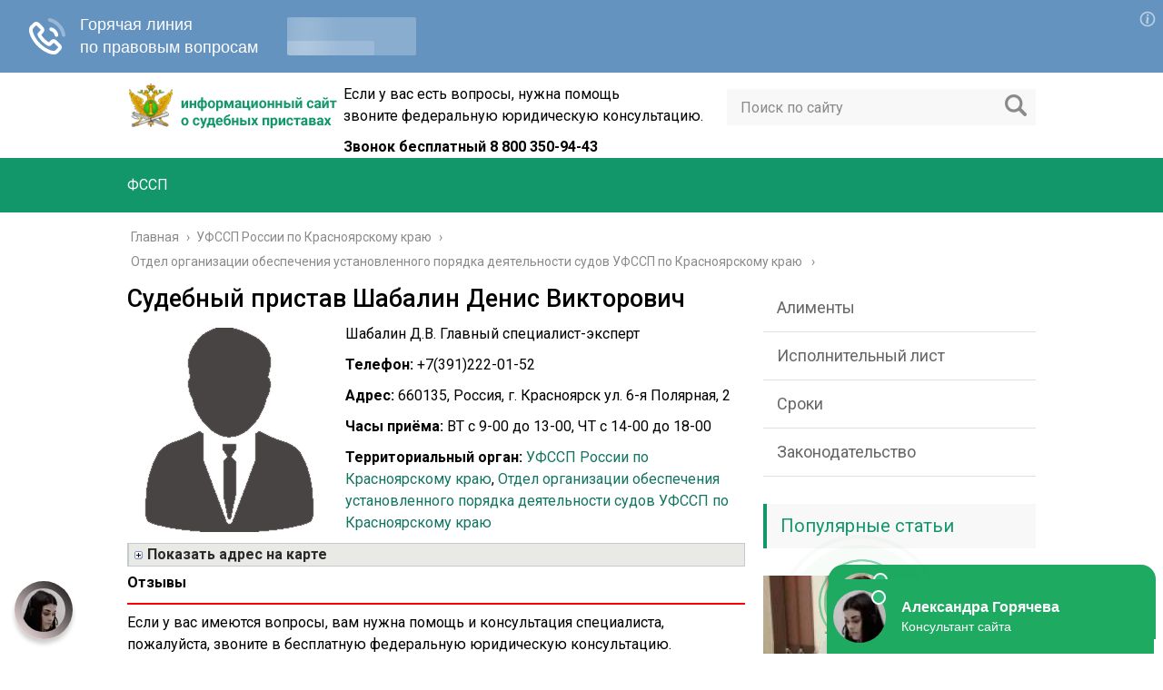

--- FILE ---
content_type: text/html; charset=UTF-8
request_url: https://zakon-zakon.com/ufssp-rossii-po-krasnoyarskomu-krayu/otdel-organizacii-obespecheniya-ustanovlennogo-poryadka-deyatel-nosti-sudov-ufssp-po-krasnoyarskomu-krayu/sudebnyj-pristav-shabalin-denis-viktorovich
body_size: 22844
content:
<!DOCTYPE html>
<html lang="ru">
<head>
	<meta charset="utf-8">
	<meta name="viewport" content="width=device-width, initial-scale=1.0">
	<link href="https://fonts.googleapis.com/css?family=Roboto:400,400i,500,700,700i&subset=cyrillic" rel="stylesheet">
	<!--[if lt IE 9]><script src="http://html5shiv.googlecode.com/svn/trunk/html5.js"></script><![endif]-->
	<!--[if lte IE 9]><script src="http://cdn.jsdelivr.net/placeholders/3.0.2/placeholders.min.js"></script><![endif]-->
	<!--[if gte IE 9]><style type="text/css">.gradient{filter: none;}</style><![endif]-->
	<style>
.stb-container-css {margin: 10px 10px 10px 10px;}.stb-box {}.stb-caption-box {}.stb-body-box {}
/* Class Dependent Parameters */
.stb-border.stb-alert-container {border: 1px none #F77672;}.stb-side.stb-alert-container {background: #F77672;filter: progid:DXImageTransform.Microsoft.gradient( startColorstr='#F77672', endColorstr='#F77672',GradientType=0 );background: -moz-linear-gradient(top,  #F77672 30%, #F77672 90%);background: -webkit-gradient(linear, left top, left bottom, color-stop(30%,#F77672), color-stop(90%,#F77672));background: -webkit-linear-gradient(top,  #F77672 30%,#F77672 90%);background: -o-linear-gradient(top,  #F77672 30%,#F77672 90%);background: -ms-linear-gradient(top,  #F77672 30%,#F77672 90%);background: linear-gradient(#F77672 30%, #F77672 90%);}.stb-side-none.stb-alert-container {background: #F77672;filter: progid:DXImageTransform.Microsoft.gradient( startColorstr='#F77672', endColorstr='#F77672',GradientType=0 );background: -moz-linear-gradient(top,  #F77672 30%, #F77672 90%);background: -webkit-gradient(linear, left top, left bottom, color-stop(30%,#F77672), color-stop(90%,#F77672));background: -webkit-linear-gradient(top,  #F77672 30%,#F77672 90%);background: -o-linear-gradient(top,  #F77672 30%,#F77672 90%);background: -ms-linear-gradient(top,  #F77672 30%,#F77672 90%);background: linear-gradient(#F77672 30%, #F77672 90%);}.stb-alert_box {background: #F77672;filter: progid:DXImageTransform.Microsoft.gradient( startColorstr='#F77672', endColorstr='#F77672',GradientType=0 );background: -moz-linear-gradient(top,  #F77672 30%, #F77672 90%);background: -webkit-gradient(linear, left top, left bottom, color-stop(30%,#F77672), color-stop(90%,#F77672));background: -webkit-linear-gradient(top,  #F77672 30%,#F77672 90%);background: -o-linear-gradient(top,  #F77672 30%,#F77672 90%);background: -ms-linear-gradient(top,  #F77672 30%,#F77672 90%);background: linear-gradient(#F77672 30%, #F77672 90%);color: #000000;}.stb-alert-caption_box {background: #F77672;background: -moz-linear-gradient(top,  #F77672 30%, #F77672 90%);background: -webkit-gradient(linear, left top, left bottom, color-stop(30%,#F77672), color-stop(90%,#F77672));background: -webkit-linear-gradient(top,  #F77672 30%,#F77672 90%);background: -o-linear-gradient(top,  #F77672 30%,#F77672 90%);background: -ms-linear-gradient(top,  #F77672 30%,#F77672 90%);background: linear-gradient(#F77672 30%, #F77672 90%);color: #FFFFFF;}.stb-alert-body_box {background: #F77672;filter: progid:DXImageTransform.Microsoft.gradient( startColorstr='#F77672', endColorstr='#F77672',GradientType=0 );background: -moz-linear-gradient(top,  #F77672 30%, #F77672 90%);background: -webkit-gradient(linear, left top, left bottom, color-stop(30%,#F77672), color-stop(90%,#F77672));background: -webkit-linear-gradient(top,  #F77672 30%,#F77672 90%);background: -o-linear-gradient(top,  #F77672 30%,#F77672 90%);background: -ms-linear-gradient(top,  #F77672 30%,#F77672 90%);background: linear-gradient(#F77672 30%, #F77672 90%);color: #000000;}.stb-border.stb-black-container {border: 1px none #535353;}.stb-side.stb-black-container {background: #535353;filter: progid:DXImageTransform.Microsoft.gradient( startColorstr='#535353', endColorstr='#535353',GradientType=0 );background: -moz-linear-gradient(top,  #535353 30%, #535353 90%);background: -webkit-gradient(linear, left top, left bottom, color-stop(30%,#535353), color-stop(90%,#535353));background: -webkit-linear-gradient(top,  #535353 30%,#535353 90%);background: -o-linear-gradient(top,  #535353 30%,#535353 90%);background: -ms-linear-gradient(top,  #535353 30%,#535353 90%);background: linear-gradient(#535353 30%, #535353 90%);}.stb-side-none.stb-black-container {background: #535353;filter: progid:DXImageTransform.Microsoft.gradient( startColorstr='#535353', endColorstr='#535353',GradientType=0 );background: -moz-linear-gradient(top,  #535353 30%, #535353 90%);background: -webkit-gradient(linear, left top, left bottom, color-stop(30%,#535353), color-stop(90%,#535353));background: -webkit-linear-gradient(top,  #535353 30%,#535353 90%);background: -o-linear-gradient(top,  #535353 30%,#535353 90%);background: -ms-linear-gradient(top,  #535353 30%,#535353 90%);background: linear-gradient(#535353 30%, #535353 90%);}.stb-black_box {background: #535353;filter: progid:DXImageTransform.Microsoft.gradient( startColorstr='#535353', endColorstr='#535353',GradientType=0 );background: -moz-linear-gradient(top,  #535353 30%, #535353 90%);background: -webkit-gradient(linear, left top, left bottom, color-stop(30%,#535353), color-stop(90%,#535353));background: -webkit-linear-gradient(top,  #535353 30%,#535353 90%);background: -o-linear-gradient(top,  #535353 30%,#535353 90%);background: -ms-linear-gradient(top,  #535353 30%,#535353 90%);background: linear-gradient(#535353 30%, #535353 90%);color: #FFFFFF;}.stb-black-caption_box {background: #535353;background: -moz-linear-gradient(top,  #535353 30%, #535353 90%);background: -webkit-gradient(linear, left top, left bottom, color-stop(30%,#535353), color-stop(90%,#535353));background: -webkit-linear-gradient(top,  #535353 30%,#535353 90%);background: -o-linear-gradient(top,  #535353 30%,#535353 90%);background: -ms-linear-gradient(top,  #535353 30%,#535353 90%);background: linear-gradient(#535353 30%, #535353 90%);color: #FFFFFF;}.stb-black-body_box {background: #535353;filter: progid:DXImageTransform.Microsoft.gradient( startColorstr='#535353', endColorstr='#535353',GradientType=0 );background: -moz-linear-gradient(top,  #535353 30%, #535353 90%);background: -webkit-gradient(linear, left top, left bottom, color-stop(30%,#535353), color-stop(90%,#535353));background: -webkit-linear-gradient(top,  #535353 30%,#535353 90%);background: -o-linear-gradient(top,  #535353 30%,#535353 90%);background: -ms-linear-gradient(top,  #535353 30%,#535353 90%);background: linear-gradient(#535353 30%, #535353 90%);color: #FFFFFF;}.stb-border.stb-custom-container {border: 1px none #f7f6fa;}.stb-side.stb-custom-container {background: #f7f6fa;filter: progid:DXImageTransform.Microsoft.gradient( startColorstr='#f7f6fa', endColorstr='#f7f6fa',GradientType=0 );background: -moz-linear-gradient(top,  #f7f6fa 30%, #f7f6fa 90%);background: -webkit-gradient(linear, left top, left bottom, color-stop(30%,#f7f6fa), color-stop(90%,#f7f6fa));background: -webkit-linear-gradient(top,  #f7f6fa 30%,#f7f6fa 90%);background: -o-linear-gradient(top,  #f7f6fa 30%,#f7f6fa 90%);background: -ms-linear-gradient(top,  #f7f6fa 30%,#f7f6fa 90%);background: linear-gradient(#f7f6fa 30%, #f7f6fa 90%);}.stb-side-none.stb-custom-container {background: #f7f6fa;filter: progid:DXImageTransform.Microsoft.gradient( startColorstr='#f7f6fa', endColorstr='#f7f6fa',GradientType=0 );background: -moz-linear-gradient(top,  #f7f6fa 30%, #f7f6fa 90%);background: -webkit-gradient(linear, left top, left bottom, color-stop(30%,#f7f6fa), color-stop(90%,#f7f6fa));background: -webkit-linear-gradient(top,  #f7f6fa 30%,#f7f6fa 90%);background: -o-linear-gradient(top,  #f7f6fa 30%,#f7f6fa 90%);background: -ms-linear-gradient(top,  #f7f6fa 30%,#f7f6fa 90%);background: linear-gradient(#f7f6fa 30%, #f7f6fa 90%);}.stb-custom_box {background: #f7f6fa;filter: progid:DXImageTransform.Microsoft.gradient( startColorstr='#f7f6fa', endColorstr='#f7f6fa',GradientType=0 );background: -moz-linear-gradient(top,  #f7f6fa 30%, #f7f6fa 90%);background: -webkit-gradient(linear, left top, left bottom, color-stop(30%,#f7f6fa), color-stop(90%,#f7f6fa));background: -webkit-linear-gradient(top,  #f7f6fa 30%,#f7f6fa 90%);background: -o-linear-gradient(top,  #f7f6fa 30%,#f7f6fa 90%);background: -ms-linear-gradient(top,  #f7f6fa 30%,#f7f6fa 90%);background: linear-gradient(#f7f6fa 30%, #f7f6fa 90%);color: #000000;}.stb-custom-caption_box {background: #f7f6fa;background: -moz-linear-gradient(top,  #f7f6fa 30%, #f7f6fa 90%);background: -webkit-gradient(linear, left top, left bottom, color-stop(30%,#f7f6fa), color-stop(90%,#f7f6fa));background: -webkit-linear-gradient(top,  #f7f6fa 30%,#f7f6fa 90%);background: -o-linear-gradient(top,  #f7f6fa 30%,#f7f6fa 90%);background: -ms-linear-gradient(top,  #f7f6fa 30%,#f7f6fa 90%);background: linear-gradient(#f7f6fa 30%, #f7f6fa 90%);color: #FFFFFF;}.stb-custom-body_box {background: #f7f6fa;filter: progid:DXImageTransform.Microsoft.gradient( startColorstr='#f7f6fa', endColorstr='#f7f6fa',GradientType=0 );background: -moz-linear-gradient(top,  #f7f6fa 30%, #f7f6fa 90%);background: -webkit-gradient(linear, left top, left bottom, color-stop(30%,#f7f6fa), color-stop(90%,#f7f6fa));background: -webkit-linear-gradient(top,  #f7f6fa 30%,#f7f6fa 90%);background: -o-linear-gradient(top,  #f7f6fa 30%,#f7f6fa 90%);background: -ms-linear-gradient(top,  #f7f6fa 30%,#f7f6fa 90%);background: linear-gradient(#f7f6fa 30%, #f7f6fa 90%);color: #000000;}.stb-border.stb-download-container {border: 1px none #119769;}.stb-side.stb-download-container {background: #f5f583;filter: progid:DXImageTransform.Microsoft.gradient( startColorstr='#f5f583', endColorstr='#f5f583',GradientType=0 );background: -moz-linear-gradient(top,  #f5f583 30%, #f5f583 90%);background: -webkit-gradient(linear, left top, left bottom, color-stop(30%,#f5f583), color-stop(90%,#f5f583));background: -webkit-linear-gradient(top,  #f5f583 30%,#f5f583 90%);background: -o-linear-gradient(top,  #f5f583 30%,#f5f583 90%);background: -ms-linear-gradient(top,  #f5f583 30%,#f5f583 90%);background: linear-gradient(#f5f583 30%, #f5f583 90%);}.stb-side-none.stb-download-container {background: #f5f583;filter: progid:DXImageTransform.Microsoft.gradient( startColorstr='#f5f583', endColorstr='#f5f583',GradientType=0 );background: -moz-linear-gradient(top,  #f5f583 30%, #f5f583 90%);background: -webkit-gradient(linear, left top, left bottom, color-stop(30%,#f5f583), color-stop(90%,#f5f583));background: -webkit-linear-gradient(top,  #f5f583 30%,#f5f583 90%);background: -o-linear-gradient(top,  #f5f583 30%,#f5f583 90%);background: -ms-linear-gradient(top,  #f5f583 30%,#f5f583 90%);background: linear-gradient(#f5f583 30%, #f5f583 90%);}.stb-download_box {background: #f5f583;filter: progid:DXImageTransform.Microsoft.gradient( startColorstr='#f5f583', endColorstr='#f5f583',GradientType=0 );background: -moz-linear-gradient(top,  #f5f583 30%, #f5f583 90%);background: -webkit-gradient(linear, left top, left bottom, color-stop(30%,#f5f583), color-stop(90%,#f5f583));background: -webkit-linear-gradient(top,  #f5f583 30%,#f5f583 90%);background: -o-linear-gradient(top,  #f5f583 30%,#f5f583 90%);background: -ms-linear-gradient(top,  #f5f583 30%,#f5f583 90%);background: linear-gradient(#f5f583 30%, #f5f583 90%);color: #000000;}.stb-download-caption_box {background: #f5f583;background: -moz-linear-gradient(top,  #f5f583 30%, #f5f583 90%);background: -webkit-gradient(linear, left top, left bottom, color-stop(30%,#f5f583), color-stop(90%,#f5f583));background: -webkit-linear-gradient(top,  #f5f583 30%,#f5f583 90%);background: -o-linear-gradient(top,  #f5f583 30%,#f5f583 90%);background: -ms-linear-gradient(top,  #f5f583 30%,#f5f583 90%);background: linear-gradient(#f5f583 30%, #f5f583 90%);color: #000000;}.stb-download-body_box {background: #f5f583;filter: progid:DXImageTransform.Microsoft.gradient( startColorstr='#f5f583', endColorstr='#f5f583',GradientType=0 );background: -moz-linear-gradient(top,  #f5f583 30%, #f5f583 90%);background: -webkit-gradient(linear, left top, left bottom, color-stop(30%,#f5f583), color-stop(90%,#f5f583));background: -webkit-linear-gradient(top,  #f5f583 30%,#f5f583 90%);background: -o-linear-gradient(top,  #f5f583 30%,#f5f583 90%);background: -ms-linear-gradient(top,  #f5f583 30%,#f5f583 90%);background: linear-gradient(#f5f583 30%, #f5f583 90%);color: #000000;}.stb-border.stb-grey-container {border: 1px none #ABABAB;}.stb-side.stb-grey-container {background: #ABABAB;filter: progid:DXImageTransform.Microsoft.gradient( startColorstr='#ABABAB', endColorstr='#ABABAB',GradientType=0 );background: -moz-linear-gradient(top,  #ABABAB 30%, #ABABAB 90%);background: -webkit-gradient(linear, left top, left bottom, color-stop(30%,#ABABAB), color-stop(90%,#ABABAB));background: -webkit-linear-gradient(top,  #ABABAB 30%,#ABABAB 90%);background: -o-linear-gradient(top,  #ABABAB 30%,#ABABAB 90%);background: -ms-linear-gradient(top,  #ABABAB 30%,#ABABAB 90%);background: linear-gradient(#ABABAB 30%, #ABABAB 90%);}.stb-side-none.stb-grey-container {background: #ABABAB;filter: progid:DXImageTransform.Microsoft.gradient( startColorstr='#ABABAB', endColorstr='#ABABAB',GradientType=0 );background: -moz-linear-gradient(top,  #ABABAB 30%, #ABABAB 90%);background: -webkit-gradient(linear, left top, left bottom, color-stop(30%,#ABABAB), color-stop(90%,#ABABAB));background: -webkit-linear-gradient(top,  #ABABAB 30%,#ABABAB 90%);background: -o-linear-gradient(top,  #ABABAB 30%,#ABABAB 90%);background: -ms-linear-gradient(top,  #ABABAB 30%,#ABABAB 90%);background: linear-gradient(#ABABAB 30%, #ABABAB 90%);}.stb-grey_box {background: #ABABAB;filter: progid:DXImageTransform.Microsoft.gradient( startColorstr='#ABABAB', endColorstr='#ABABAB',GradientType=0 );background: -moz-linear-gradient(top,  #ABABAB 30%, #ABABAB 90%);background: -webkit-gradient(linear, left top, left bottom, color-stop(30%,#ABABAB), color-stop(90%,#ABABAB));background: -webkit-linear-gradient(top,  #ABABAB 30%,#ABABAB 90%);background: -o-linear-gradient(top,  #ABABAB 30%,#ABABAB 90%);background: -ms-linear-gradient(top,  #ABABAB 30%,#ABABAB 90%);background: linear-gradient(#ABABAB 30%, #ABABAB 90%);color: #000000;}.stb-grey-caption_box {background: #ABABAB;background: -moz-linear-gradient(top,  #ABABAB 30%, #ABABAB 90%);background: -webkit-gradient(linear, left top, left bottom, color-stop(30%,#ABABAB), color-stop(90%,#ABABAB));background: -webkit-linear-gradient(top,  #ABABAB 30%,#ABABAB 90%);background: -o-linear-gradient(top,  #ABABAB 30%,#ABABAB 90%);background: -ms-linear-gradient(top,  #ABABAB 30%,#ABABAB 90%);background: linear-gradient(#ABABAB 30%, #ABABAB 90%);color: #FFFFFF;}.stb-grey-body_box {background: #ABABAB;filter: progid:DXImageTransform.Microsoft.gradient( startColorstr='#ABABAB', endColorstr='#ABABAB',GradientType=0 );background: -moz-linear-gradient(top,  #ABABAB 30%, #ABABAB 90%);background: -webkit-gradient(linear, left top, left bottom, color-stop(30%,#ABABAB), color-stop(90%,#ABABAB));background: -webkit-linear-gradient(top,  #ABABAB 30%,#ABABAB 90%);background: -o-linear-gradient(top,  #ABABAB 30%,#ABABAB 90%);background: -ms-linear-gradient(top,  #ABABAB 30%,#ABABAB 90%);background: linear-gradient(#ABABAB 30%, #ABABAB 90%);color: #000000;}.stb-border.stb-info-container {border: 1px none #A1EA94;}.stb-side.stb-info-container {background: #A1EA94;filter: progid:DXImageTransform.Microsoft.gradient( startColorstr='#A1EA94', endColorstr='#A1EA94',GradientType=0 );background: -moz-linear-gradient(top,  #A1EA94 30%, #A1EA94 90%);background: -webkit-gradient(linear, left top, left bottom, color-stop(30%,#A1EA94), color-stop(90%,#A1EA94));background: -webkit-linear-gradient(top,  #A1EA94 30%,#A1EA94 90%);background: -o-linear-gradient(top,  #A1EA94 30%,#A1EA94 90%);background: -ms-linear-gradient(top,  #A1EA94 30%,#A1EA94 90%);background: linear-gradient(#A1EA94 30%, #A1EA94 90%);}.stb-side-none.stb-info-container {background: #A1EA94;filter: progid:DXImageTransform.Microsoft.gradient( startColorstr='#A1EA94', endColorstr='#A1EA94',GradientType=0 );background: -moz-linear-gradient(top,  #A1EA94 30%, #A1EA94 90%);background: -webkit-gradient(linear, left top, left bottom, color-stop(30%,#A1EA94), color-stop(90%,#A1EA94));background: -webkit-linear-gradient(top,  #A1EA94 30%,#A1EA94 90%);background: -o-linear-gradient(top,  #A1EA94 30%,#A1EA94 90%);background: -ms-linear-gradient(top,  #A1EA94 30%,#A1EA94 90%);background: linear-gradient(#A1EA94 30%, #A1EA94 90%);}.stb-info_box {background: #A1EA94;filter: progid:DXImageTransform.Microsoft.gradient( startColorstr='#A1EA94', endColorstr='#A1EA94',GradientType=0 );background: -moz-linear-gradient(top,  #A1EA94 30%, #A1EA94 90%);background: -webkit-gradient(linear, left top, left bottom, color-stop(30%,#A1EA94), color-stop(90%,#A1EA94));background: -webkit-linear-gradient(top,  #A1EA94 30%,#A1EA94 90%);background: -o-linear-gradient(top,  #A1EA94 30%,#A1EA94 90%);background: -ms-linear-gradient(top,  #A1EA94 30%,#A1EA94 90%);background: linear-gradient(#A1EA94 30%, #A1EA94 90%);color: #000000;}.stb-info-caption_box {background: #A1EA94;background: -moz-linear-gradient(top,  #A1EA94 30%, #A1EA94 90%);background: -webkit-gradient(linear, left top, left bottom, color-stop(30%,#A1EA94), color-stop(90%,#A1EA94));background: -webkit-linear-gradient(top,  #A1EA94 30%,#A1EA94 90%);background: -o-linear-gradient(top,  #A1EA94 30%,#A1EA94 90%);background: -ms-linear-gradient(top,  #A1EA94 30%,#A1EA94 90%);background: linear-gradient(#A1EA94 30%, #A1EA94 90%);color: #FFFFFF;}.stb-info-body_box {background: #A1EA94;filter: progid:DXImageTransform.Microsoft.gradient( startColorstr='#A1EA94', endColorstr='#A1EA94',GradientType=0 );background: -moz-linear-gradient(top,  #A1EA94 30%, #A1EA94 90%);background: -webkit-gradient(linear, left top, left bottom, color-stop(30%,#A1EA94), color-stop(90%,#A1EA94));background: -webkit-linear-gradient(top,  #A1EA94 30%,#A1EA94 90%);background: -o-linear-gradient(top,  #A1EA94 30%,#A1EA94 90%);background: -ms-linear-gradient(top,  #A1EA94 30%,#A1EA94 90%);background: linear-gradient(#A1EA94 30%, #A1EA94 90%);color: #000000;}.stb-border.stb-warning-container {border: 1px none #f5f583;}.stb-side.stb-warning-container {background: #f5f583;filter: progid:DXImageTransform.Microsoft.gradient( startColorstr='#f5f583', endColorstr='#f5f583',GradientType=0 );background: -moz-linear-gradient(top,  #f5f583 30%, #f5f583 90%);background: -webkit-gradient(linear, left top, left bottom, color-stop(30%,#f5f583), color-stop(90%,#f5f583));background: -webkit-linear-gradient(top,  #f5f583 30%,#f5f583 90%);background: -o-linear-gradient(top,  #f5f583 30%,#f5f583 90%);background: -ms-linear-gradient(top,  #f5f583 30%,#f5f583 90%);background: linear-gradient(#f5f583 30%, #f5f583 90%);}.stb-side-none.stb-warning-container {background: #f5f583;filter: progid:DXImageTransform.Microsoft.gradient( startColorstr='#f5f583', endColorstr='#f5f583',GradientType=0 );background: -moz-linear-gradient(top,  #f5f583 30%, #f5f583 90%);background: -webkit-gradient(linear, left top, left bottom, color-stop(30%,#f5f583), color-stop(90%,#f5f583));background: -webkit-linear-gradient(top,  #f5f583 30%,#f5f583 90%);background: -o-linear-gradient(top,  #f5f583 30%,#f5f583 90%);background: -ms-linear-gradient(top,  #f5f583 30%,#f5f583 90%);background: linear-gradient(#f5f583 30%, #f5f583 90%);}.stb-warning_box {background: #f5f583;filter: progid:DXImageTransform.Microsoft.gradient( startColorstr='#f5f583', endColorstr='#f5f583',GradientType=0 );background: -moz-linear-gradient(top,  #f5f583 30%, #f5f583 90%);background: -webkit-gradient(linear, left top, left bottom, color-stop(30%,#f5f583), color-stop(90%,#f5f583));background: -webkit-linear-gradient(top,  #f5f583 30%,#f5f583 90%);background: -o-linear-gradient(top,  #f5f583 30%,#f5f583 90%);background: -ms-linear-gradient(top,  #f5f583 30%,#f5f583 90%);background: linear-gradient(#f5f583 30%, #f5f583 90%);color: #000000;}.stb-warning-caption_box {background: #f5f583;background: -moz-linear-gradient(top,  #f5f583 30%, #f5f583 90%);background: -webkit-gradient(linear, left top, left bottom, color-stop(30%,#f5f583), color-stop(90%,#f5f583));background: -webkit-linear-gradient(top,  #f5f583 30%,#f5f583 90%);background: -o-linear-gradient(top,  #f5f583 30%,#f5f583 90%);background: -ms-linear-gradient(top,  #f5f583 30%,#f5f583 90%);background: linear-gradient(#f5f583 30%, #f5f583 90%);color: #000000;}.stb-warning-body_box {background: #f5f583;filter: progid:DXImageTransform.Microsoft.gradient( startColorstr='#f5f583', endColorstr='#f5f583',GradientType=0 );background: -moz-linear-gradient(top,  #f5f583 30%, #f5f583 90%);background: -webkit-gradient(linear, left top, left bottom, color-stop(30%,#f5f583), color-stop(90%,#f5f583));background: -webkit-linear-gradient(top,  #f5f583 30%,#f5f583 90%);background: -o-linear-gradient(top,  #f5f583 30%,#f5f583 90%);background: -ms-linear-gradient(top,  #f5f583 30%,#f5f583 90%);background: linear-gradient(#f5f583 30%, #f5f583 90%);color: #000000;}</style>

	<!-- This site is optimized with the Yoast SEO plugin v15.2 - https://yoast.com/wordpress/plugins/seo/ -->
	<title>Судебный пристав Шабалин Денис Викторович</title>
	<meta name="description" content="Шабалин Д.В. Главный специалист-эксперт Телефон: +7(391)222-01-52 Адрес: 660135, Россия, г. Красноярск ул. 6-я Полярная, 2 Часы приёма: ВТ с 9-00 до" />
	<meta name="robots" content="index, follow, max-snippet:-1, max-image-preview:large, max-video-preview:-1" />
	<link rel="canonical" href="https://zakon-zakon.com/ufssp-rossii-po-krasnoyarskomu-krayu/otdel-organizacii-obespecheniya-ustanovlennogo-poryadka-deyatel-nosti-sudov-ufssp-po-krasnoyarskomu-krayu/sudebnyj-pristav-shabalin-denis-viktorovich" />
	<meta name="twitter:label1" value="Написано автором">
	<meta name="twitter:data1" value="Антон Погребняк">
	<meta name="twitter:label2" value="Примерное время для чтения">
	<meta name="twitter:data2" value="0 минут">
	<script type="application/ld+json" class="yoast-schema-graph">{"@context":"https://schema.org","@graph":[{"@type":"WebSite","@id":"https://zakon-zakon.com/#website","url":"https://zakon-zakon.com/","name":"\u0417\u0430\u043a\u043e\u043d-\u0417\u0430\u043a\u043e\u043d","description":"\u0417\u0430\u0441\u0442\u0430\u0432\u0438\u043c \u0441\u0443\u0434\u0435\u0431\u043d\u043e\u0433\u043e \u043f\u0440\u0438\u0441\u0442\u0430\u0432\u0430 \u0441\u043e\u0431\u043b\u044e\u0434\u0430\u0442\u044c \u0437\u0430\u043a\u043e\u043d!","potentialAction":[{"@type":"SearchAction","target":"https://zakon-zakon.com/?s={search_term_string}","query-input":"required name=search_term_string"}],"inLanguage":"ru-RU"},{"@type":"ImageObject","@id":"https://zakon-zakon.com/ufssp-rossii-po-krasnoyarskomu-krayu/otdel-organizacii-obespecheniya-ustanovlennogo-poryadka-deyatel-nosti-sudov-ufssp-po-krasnoyarskomu-krayu/sudebnyj-pristav-shabalin-denis-viktorovich#primaryimage","inLanguage":"ru-RU","url":"https://zakon-zakon.com/wp-content/uploads/pic/nophoto.png"},{"@type":"WebPage","@id":"https://zakon-zakon.com/ufssp-rossii-po-krasnoyarskomu-krayu/otdel-organizacii-obespecheniya-ustanovlennogo-poryadka-deyatel-nosti-sudov-ufssp-po-krasnoyarskomu-krayu/sudebnyj-pristav-shabalin-denis-viktorovich#webpage","url":"https://zakon-zakon.com/ufssp-rossii-po-krasnoyarskomu-krayu/otdel-organizacii-obespecheniya-ustanovlennogo-poryadka-deyatel-nosti-sudov-ufssp-po-krasnoyarskomu-krayu/sudebnyj-pristav-shabalin-denis-viktorovich","name":"\u0421\u0443\u0434\u0435\u0431\u043d\u044b\u0439 \u043f\u0440\u0438\u0441\u0442\u0430\u0432 \u0428\u0430\u0431\u0430\u043b\u0438\u043d \u0414\u0435\u043d\u0438\u0441 \u0412\u0438\u043a\u0442\u043e\u0440\u043e\u0432\u0438\u0447","isPartOf":{"@id":"https://zakon-zakon.com/#website"},"primaryImageOfPage":{"@id":"https://zakon-zakon.com/ufssp-rossii-po-krasnoyarskomu-krayu/otdel-organizacii-obespecheniya-ustanovlennogo-poryadka-deyatel-nosti-sudov-ufssp-po-krasnoyarskomu-krayu/sudebnyj-pristav-shabalin-denis-viktorovich#primaryimage"},"datePublished":"2019-06-15T13:20:09+00:00","dateModified":"2019-06-15T13:20:09+00:00","author":{"@id":"https://zakon-zakon.com/#/schema/person/77d4a65e4964d1225ac4989494ae5e28"},"description":"\u0428\u0430\u0431\u0430\u043b\u0438\u043d \u0414.\u0412. \u0413\u043b\u0430\u0432\u043d\u044b\u0439 \u0441\u043f\u0435\u0446\u0438\u0430\u043b\u0438\u0441\u0442-\u044d\u043a\u0441\u043f\u0435\u0440\u0442 \u0422\u0435\u043b\u0435\u0444\u043e\u043d: +7(391)222-01-52 \u0410\u0434\u0440\u0435\u0441: 660135, \u0420\u043e\u0441\u0441\u0438\u044f, \u0433. \u041a\u0440\u0430\u0441\u043d\u043e\u044f\u0440\u0441\u043a \u0443\u043b. 6-\u044f \u041f\u043e\u043b\u044f\u0440\u043d\u0430\u044f, 2 \u0427\u0430\u0441\u044b \u043f\u0440\u0438\u0451\u043c\u0430: \u0412\u0422 \u0441 9-00 \u0434\u043e","inLanguage":"ru-RU","potentialAction":[{"@type":"ReadAction","target":["https://zakon-zakon.com/ufssp-rossii-po-krasnoyarskomu-krayu/otdel-organizacii-obespecheniya-ustanovlennogo-poryadka-deyatel-nosti-sudov-ufssp-po-krasnoyarskomu-krayu/sudebnyj-pristav-shabalin-denis-viktorovich"]}]},{"@type":"Person","@id":"https://zakon-zakon.com/#/schema/person/77d4a65e4964d1225ac4989494ae5e28","name":"\u0410\u043d\u0442\u043e\u043d \u041f\u043e\u0433\u0440\u0435\u0431\u043d\u044f\u043a","image":{"@type":"ImageObject","@id":"https://zakon-zakon.com/#personlogo","inLanguage":"ru-RU","url":"https://secure.gravatar.com/avatar/a4217fe1b335880d6c5d0b055bfc89d4?s=96&d=mm&r=g","caption":"\u0410\u043d\u0442\u043e\u043d \u041f\u043e\u0433\u0440\u0435\u0431\u043d\u044f\u043a"}}]}</script>
	<!-- / Yoast SEO plugin. -->


<link rel='dns-prefetch' href='//api-maps.yandex.ru' />
<link rel='dns-prefetch' href='//ajax.googleapis.com' />
<link rel='dns-prefetch' href='//s.w.org' />
		<script type="text/javascript">
			window._wpemojiSettings = {"baseUrl":"https:\/\/s.w.org\/images\/core\/emoji\/13.0.0\/72x72\/","ext":".png","svgUrl":"https:\/\/s.w.org\/images\/core\/emoji\/13.0.0\/svg\/","svgExt":".svg","source":{"concatemoji":"https:\/\/zakon-zakon.com\/wp-includes\/js\/wp-emoji-release.min.js?ver=5.5.1"}};
			!function(e,a,t){var r,n,o,i,p=a.createElement("canvas"),s=p.getContext&&p.getContext("2d");function c(e,t){var a=String.fromCharCode;s.clearRect(0,0,p.width,p.height),s.fillText(a.apply(this,e),0,0);var r=p.toDataURL();return s.clearRect(0,0,p.width,p.height),s.fillText(a.apply(this,t),0,0),r===p.toDataURL()}function l(e){if(!s||!s.fillText)return!1;switch(s.textBaseline="top",s.font="600 32px Arial",e){case"flag":return!c([127987,65039,8205,9895,65039],[127987,65039,8203,9895,65039])&&(!c([55356,56826,55356,56819],[55356,56826,8203,55356,56819])&&!c([55356,57332,56128,56423,56128,56418,56128,56421,56128,56430,56128,56423,56128,56447],[55356,57332,8203,56128,56423,8203,56128,56418,8203,56128,56421,8203,56128,56430,8203,56128,56423,8203,56128,56447]));case"emoji":return!c([55357,56424,8205,55356,57212],[55357,56424,8203,55356,57212])}return!1}function d(e){var t=a.createElement("script");t.src=e,t.defer=t.type="text/javascript",a.getElementsByTagName("head")[0].appendChild(t)}for(i=Array("flag","emoji"),t.supports={everything:!0,everythingExceptFlag:!0},o=0;o<i.length;o++)t.supports[i[o]]=l(i[o]),t.supports.everything=t.supports.everything&&t.supports[i[o]],"flag"!==i[o]&&(t.supports.everythingExceptFlag=t.supports.everythingExceptFlag&&t.supports[i[o]]);t.supports.everythingExceptFlag=t.supports.everythingExceptFlag&&!t.supports.flag,t.DOMReady=!1,t.readyCallback=function(){t.DOMReady=!0},t.supports.everything||(n=function(){t.readyCallback()},a.addEventListener?(a.addEventListener("DOMContentLoaded",n,!1),e.addEventListener("load",n,!1)):(e.attachEvent("onload",n),a.attachEvent("onreadystatechange",function(){"complete"===a.readyState&&t.readyCallback()})),(r=t.source||{}).concatemoji?d(r.concatemoji):r.wpemoji&&r.twemoji&&(d(r.twemoji),d(r.wpemoji)))}(window,document,window._wpemojiSettings);
		</script>
		<style type="text/css">
img.wp-smiley,
img.emoji {
	display: inline !important;
	border: none !important;
	box-shadow: none !important;
	height: 1em !important;
	width: 1em !important;
	margin: 0 .07em !important;
	vertical-align: -0.1em !important;
	background: none !important;
	padding: 0 !important;
}
</style>
	<link rel='stylesheet' id='wp-block-library-css'  href='https://zakon-zakon.com/wp-includes/css/dist/block-library/style.min.css?ver=5.5.1' type='text/css' media='all' />
<link rel='stylesheet' id='inline-spoilers_style-css'  href='https://zakon-zakon.com/wp-content/plugins/inline-spoilers/styles/inline-spoilers-default.css?ver=1.4.1' type='text/css' media='all' />
<link rel='stylesheet' id='theme-style-css'  href='https://zakon-zakon.com/wp-content/themes/marafon/style.css?ver=5.5.1' type='text/css' media='all' />
<link rel='stylesheet' id='likely-style-css'  href='https://zakon-zakon.com/wp-content/themes/marafon/inc/likely/likely.css' type='text/css' media='all' />
<link rel='stylesheet' id='fancybox-css'  href='https://zakon-zakon.com/wp-content/plugins/easy-fancybox/css/jquery.fancybox.min.css?ver=1.3.24' type='text/css' media='screen' />
<link rel='stylesheet' id='stbCoreCSS-css'  href='https://zakon-zakon.com/wp-content/plugins/wp-special-textboxes/css/stb-core.css?ver=5.9.109' type='text/css' media='all' />
<script type='text/javascript' src='//ajax.googleapis.com/ajax/libs/jquery/1/jquery.min.js?ver=5.5.1' id='jquery-js'></script>
<script type='text/javascript' src='https://zakon-zakon.com/wp-content/themes/marafon/js/scripts.js?ver=5.5.1' id='theme-scripts-js'></script>
<script type='text/javascript' src='https://zakon-zakon.com/wp-content/themes/marafon/inc/likely/likely.js' id='likely-js-js'></script>
<link rel="https://api.w.org/" href="https://zakon-zakon.com/wp-json/" /><link rel="alternate" type="application/json" href="https://zakon-zakon.com/wp-json/wp/v2/posts/41337" /><link rel="alternate" type="application/json+oembed" href="https://zakon-zakon.com/wp-json/oembed/1.0/embed?url=https%3A%2F%2Fzakon-zakon.com%2Fufssp-rossii-po-krasnoyarskomu-krayu%2Fotdel-organizacii-obespecheniya-ustanovlennogo-poryadka-deyatel-nosti-sudov-ufssp-po-krasnoyarskomu-krayu%2Fsudebnyj-pristav-shabalin-denis-viktorovich" />
<link rel="alternate" type="text/xml+oembed" href="https://zakon-zakon.com/wp-json/oembed/1.0/embed?url=https%3A%2F%2Fzakon-zakon.com%2Fufssp-rossii-po-krasnoyarskomu-krayu%2Fotdel-organizacii-obespecheniya-ustanovlennogo-poryadka-deyatel-nosti-sudov-ufssp-po-krasnoyarskomu-krayu%2Fsudebnyj-pristav-shabalin-denis-viktorovich&#038;format=xml" />
<link rel="alternate" type="application/rss+xml" title="Закон-Закон Feed" href="https://zakon-zakon.com/feed" /><link rel="icon" href="https://zakon-zakon.com/wp-content/uploads/2019/05/favicon-2.ico" sizes="32x32" />
<link rel="icon" href="https://zakon-zakon.com/wp-content/uploads/2019/05/favicon-2.ico" sizes="192x192" />
<link rel="apple-touch-icon" href="https://zakon-zakon.com/wp-content/uploads/2019/05/favicon-2.ico" />
<meta name="msapplication-TileImage" content="https://zakon-zakon.com/wp-content/uploads/2019/05/favicon-2.ico" />
<script>var ajaxUrlFlatPM = "https://zakon-zakon.com/wp-admin/admin-ajax.php", duplicateFlatPM = true, untilscrollFlatPM = ".flat_pm_end"</script>	
	<link rel="icon" href="/favicon.ico" type="image/x-icon">
	
	
	<style>/*1*/.main-menu, .sidebar-menu > ul > li:hover > a, .sidebar-menu > ul > li:hover > span, .sidebar-menu > ul > li > span, .sidebar-menu > ul li.active > a, .slider .bx-pager-item .active, .slider .bx-pager-item a:hover, .slider-posts-wrap .bx-pager-item .active, .slider-posts-wrap .bx-pager-item a:hover, .footer-bottom, .single ul li:before, .single ol li ul li:after, .single ol li:before, .add-menu > ul > li > a:hover, .add-menu > ul > li > span:hover, .main-menu__list > li > ul > li > a:hover, .main-menu__list > li > ul > li > span:hover, .cat-children__item a:hover, .related__item-img .related__item-cat > a:hover, .main-menu__list > li > ul > li > span, .main-menu__list > li > ul > li.current-post-parent > a, .add-menu > ul > li.current-post-parent > a, .add-menu > ul > li > span, .sidebar-menu > ul > .current-post-parent > a, .sidebar-menu > ul > li .menu-arrow:before, .sidebar-menu > ul > li .menu-arrow:after, .commentlist .comment .reply a:hover{background: #119769;}.title, .single #toc_container .toc_title{color: #119769;border-left: 4px solid #119769;}.description{border-top: 4px solid #119769;}.description__title, .single .wp-caption-text, .more, a:hover{color: #119769;}.commentlist .comment, .add-menu > ul > li > a, .add-menu > ul > li > span, .main-menu__list > li > ul > li > a, .main-menu__list > li > ul > li > span{border-bottom: 1px solid #119769;}.more span{border-bottom: 1px dashed #119769;}.slider-posts-wrap .bx-prev:hover, .slider-posts-wrap .bx-next:hover{background-color: #119769;border: 1px solid #119769;}#up{border-bottom-color: #119769;}#up:before, .commentlist .comment .reply a{border: 1px solid #119769;}.respond-form .respond-form__button{background-color: #119769;}@media screen and (max-width: 1023px){.main-box{border-top: 50px solid #119769;}
		.m-nav{background: #119769;}.main-menu__list > li > ul > li > span{background: none;}.add-menu > ul > li > a, .add-menu > ul > li > span, .main-menu__list > li > ul > li > a, .main-menu__list > li > ul > li > span{border-bottom: 0;}.sidebar-menu > ul > li .menu-arrow:before, .sidebar-menu > ul > li .menu-arrow:after{background: #85ece7;}}/*2*/.add-menu__toggle{background: #119769 url(https://zakon-zakon.com/wp-content/themes/marafon/images/add-ico.png) center no-repeat;}.add-menu > ul > li > a, .related__item-img .related__item-cat > a, .main-menu__list > li > ul > li > a{background: #119769;}#up:hover{border-bottom-color: #119769;}#up:hover:before{border: 1px solid #119769;}a, .sidebar-menu > ul > li > ul > li > span, .sidebar-menu > ul > li > ul > li > a:hover, .sidebar-menu > ul > li > ul > li > span:hover, .sidebar-menu > ul > li > ul > li.current-post-parent > a, .footer-nav ul li a:hover{color: #119769;}.respond-form .respond-form__button:hover{background-color: #119769;}@media screen and (max-width: 1023px){.sidebar-menu > ul > li > a, .main-menu__list li > span, .main-menu__list li > a:hover, .main-menu__list li > span:hover, .main-menu__list li > ul, .main-menu__list > li.current-post-parent > a, .sidebar-menu > ul > li > span, .sidebar-menu > ul > .current-post-parent > a{background: #119769;}.main-menu__list > li > ul > li > a:hover, .main-menu__list > li > ul > li > span:hover, .main-menu__list > li > ul > li.current-post-parent > a{background: none;}}/*3*/.post-info__cat a, .post-info__comment{background: #137461;}.post-info__comment:after{border-color: rgba(0, 0, 0, 0) #137461 rgba(0, 0, 0, 0) rgba(0, 0, 0, 0);}/*<1023*/@media screen and (max-width: 1023px){.add-menu > ul > li > a, .sidebar-menu > ul > li > a{background-color: #119769;}.add-menu > ul > li > span, .add-menu > ul > li.current-post-parent > a, .sidebar-menu > ul > li > ul{background-color: #119769;}}.single a, .commentlist .comment .reply a, .sidebar a{color: #137461;}.single a:hover, .commentlist .comment .reply a:hover, .sidebar a:hover{color: #01d14b;}.post-info .post-info__cat a:hover{background: #119769;}.posts__item .posts__item-title a:hover, .section-posts__item-title a:hover, .related .related__item a:hover{color: #119769; border-bottom: 1px solid #119769;}</style>

	<!-- Global site tag (gtag.js) - Google Analytics -->
<script async src="https://www.googletagmanager.com/gtag/js?id=UA-139975971-1"></script>
<script>
  window.dataLayer = window.dataLayer || [];
  function gtag(){dataLayer.push(arguments);}
  gtag('js', new Date());

  gtag('config', 'UA-139975971-1');
</script>
</head>
<body>
	<!-- Yandex.Metrika counter -->
<script type="text/javascript" >
   (function(m,e,t,r,i,k,a){m[i]=m[i]||function(){(m[i].a=m[i].a||[]).push(arguments)};
   m[i].l=1*new Date();k=e.createElement(t),a=e.getElementsByTagName(t)[0],k.async=1,k.src=r,a.parentNode.insertBefore(k,a)})
   (window, document, "script", "https://mc.yandex.ru/metrika/tag.js", "ym");

   ym(53601778, "init", {
        clickmap:true,
        trackLinks:true,
        accurateTrackBounce:true,
        webvisor:true
   });
</script>
<noscript><div><img src="https://mc.yandex.ru/watch/53601778" style="position:absolute; left:-9999px;" alt="" /></div></noscript>
<!-- /Yandex.Metrika counter -->
	<div id="main">
		<div class="wrapper">
			<header class="header">
			   
									<a href="https://zakon-zakon.com">
						<img src="https://zakon-zakon.com/wp-content/uploads/2019/05/logo.png" class="logo" alt="Закон-Закон">
					</a>
									<div class="m-nav">	
				
				
						<!--noindex-->
	<div class="search-form">
	    <form method="get" action="https://zakon-zakon.com/">
	        <input type="text" value="" name="s" placeholder="Поиск по сайту" class="search-form__field">
	        <input type="submit" value="" class="search-form__button">
	    </form>
	</div>
	<!--/noindex-->
							<div class="social-icon">
							<a href='https://www.youtube.com/' target='_blank' class='yt'>yt</a><a href='https://www.vk.com/' target='_blank' class='vk'>vk</a>						</div><p>Если у вас есть вопросы, нужна помощь<br /> звоните федеральную юридическую консультацию.</p>

<strong>Звонок бесплатный 8 800 350-94-43 </strong>
												<nav class="main-menu sticky_menu">
					    	<div class="main-menu__inner" data-menu-anchor="0">
					    		<ul class="main-menu__list"><li id="menu-item-417" class="menu-item menu-item-type-post_type menu-item-object-page menu-item-417"><a href="https://zakon-zakon.com/fssp">ФССП</a></li>
</ul><ul class="main-menu__list main-menu__list_m"><li id="menu-item-270" class="menu-item menu-item-type-taxonomy menu-item-object-category menu-item-270"><a href="https://zakon-zakon.com/alimenty">Алименты</a></li>
<li id="menu-item-282" class="menu-item menu-item-type-taxonomy menu-item-object-category menu-item-282"><a href="https://zakon-zakon.com/sroki">Сроки</a></li>
<li id="menu-item-277" class="menu-item menu-item-type-taxonomy menu-item-object-category menu-item-277"><a href="https://zakon-zakon.com/ispolnitelnyj-list">Исполнительный лист</a></li>
<li id="menu-item-274" class="menu-item menu-item-type-taxonomy menu-item-object-category menu-item-274"><a href="https://zakon-zakon.com/zakonodatelstvo">Законодательство</a></li>
<li id="menu-item-48727" class="menu-item menu-item-type-post_type menu-item-object-page menu-item-48727"><a href="https://zakon-zakon.com/fssp">ФССП</a></li>
</ul>					    	</div>
						</nav>
										</div>
			
			</header>
			<div class="main-box">
				<div class="breadcrumbs" itemscope itemtype="http://schema.org/BreadcrumbList"><span itemprop="itemListElement" itemscope itemtype="http://schema.org/ListItem"><a class="breadcrumbs__link" href="https://zakon-zakon.com/" itemprop="item"><span itemprop="name">Главная</span></a><meta itemprop="position" content="1" /></span><span class="breadcrumbs__separator"> › </span><span itemprop="itemListElement" itemscope itemtype="http://schema.org/ListItem"><a class="breadcrumbs__link" href="https://zakon-zakon.com/ufssp-rossii-po-krasnoyarskomu-krayu" itemprop="item"><span itemprop="name">УФССП России по Красноярскому краю</span></a><meta itemprop="position" content="2" /></span><span class="breadcrumbs__separator"> › </span><span itemprop="itemListElement" itemscope itemtype="http://schema.org/ListItem"><a class="breadcrumbs__link" href="https://zakon-zakon.com/ufssp-rossii-po-krasnoyarskomu-krayu/otdel-organizacii-obespecheniya-ustanovlennogo-poryadka-deyatel-nosti-sudov-ufssp-po-krasnoyarskomu-krayu" itemprop="item"><span itemprop="name">Отдел организации обеспечения установленного порядка деятельности судов УФССП по Красноярскому краю</span></a><meta itemprop="position" content="3" /></span></div><!-- .breadcrumbs --><div class="content-wrapper">
	<main class="content">
								    		<div class="article-wrap" itemscope itemtype="http://schema.org/Article">
						<article class="single">
															<h1 class="single__title">Судебный пристав Шабалин Денис Викторович</h1>
															<div itemprop="articleBody">
								<div class="flat_pm_start"></div>
<p><img loading="lazy" class="alignleft" src="https://zakon-zakon.com/wp-content/uploads/pic/nophoto.png" alt="" width="225" height="300" />Шабалин Д.В. Главный специалист-эксперт</p>
<p>    <b>Телефон:</b> +7(391)222-01-52</p>
<p>    <b>Адрес:</b> 660135, Россия, г. Красноярск ул. 6-я Полярная, 2</p>
<p>    <b>Часы приёма:</b> ВТ с 9-00 до 13-00, ЧТ с 14-00 до 18-00</p>
<p>    <b>Территориальный орган:</b> <a href="https://zakon-zakon.com/ufssp-rossii-po-krasnoyarskomu-krayu">УФССП России по Красноярскому краю</a>, <a href="https://zakon-zakon.com/ufssp-rossii-po-krasnoyarskomu-krayu/otdel-organizacii-obespecheniya-ustanovlennogo-poryadka-deyatel-nosti-sudov-ufssp-po-krasnoyarskomu-krayu">Отдел организации обеспечения установленного порядка деятельности судов УФССП по Красноярскому краю</a></p>
<div><div class="spoiler-wrap"><div class="spoiler-head no-icon  collapsed" title="Развернуть">Показать адрес на карте</div><div class="spoiler-body" style="display: none;">
<p>    
		<script>
			if (typeof(YaMapsWP) === "undefined") {
				var YaMapsWP = {}, YMlisteners = {};
				var YaMapsScript = document.createElement("script");	
				var YaMapsScriptCounter = [];					
			}
			var myMap0;			
		</script>
						<script type="text/javascript">										
						document.addEventListener("DOMContentLoaded", function() { 
						   if (document.getElementById("YandexMapAPI-js") == null ) {
					   			YaMapsScriptCounter.push(function() {ymaps.ready(init)});
						   		if (document.getElementById("YandexMapAPI-alt-js") == null ) { 
						   			function AltApiLoad(src){

									  YaMapsScript.id = "YandexMapAPI-alt-js";
									  YaMapsScript.src = src;
									  YaMapsScript.async = false;
									  document.head.appendChild(YaMapsScript);

									}

									AltApiLoad("https://api-maps.yandex.ru/2.1/?lang=ru_RU");

									window.onload = function() {
										YaMapsScriptCounter.forEach(function(entryFunc) {
										    entryFunc();
										});
									}
						   		}

						   		

						   } 
						   else {
						   		ymaps.ready(init); 
						   }
						   
	                 		
							YMlisteners.myMap0 = {};
							YaMapsWP.myMap0 = {center: "56.032072,92.903946", zoom: "15", type: "yandex#map", controls: "", places: {}};

	                 		var yamapsonclick = function (url) {
								location.href=url;
	                 		}                        

	                        function init () {
	                            myMap0 = new ymaps.Map("yamap0", {
	                                    center: [56.032072,92.903946],
	                                    zoom: 15,
	                                    type: "yandex#map",
	                                    controls: [] ,
	                                    
	                                },
	                                {
	                                	suppressMapOpenBlock: true
	                                }); 

								
		YaMapsWP.myMap0.places.placemark1 = {icon: "islands#dotIcon", name: "", color: "#1e98ff", coord: "56.032072,92.903946", url: "",};
		myMap0placemark1 = new ymaps.Placemark([56.032072,92.903946], {
                                hintContent: "",
                                iconContent: "",


                              
                            }, {                        
                            	preset: "islands#dotIcon", 
                            	iconColor: "#1e98ff",
                            });  
		myMap0.geoObjects.add(myMap0placemark1);myMap0.behaviors.disable('scrollZoom');
	                            	if (/Android|webOS|iPhone|iPad|iPod|BlackBerry|BB|PlayBook|IEMobile|Windows Phone|Kindle|Silk|Opera Mini/i.test(navigator.userAgent)) {
	                            		myMap0.behaviors.disable('drag');	
									}

	                        }
                        }, false);
                    </script>
                    
    <div id="yamap0"  style="position: relative; min-height: 22rem; margin-bottom: 0 !important;"></div></p>
<p>    </p></div><noscript><div class="spoiler-body">
<p>    
		<script>
			if (typeof(YaMapsWP) === "undefined") {
				var YaMapsWP = {}, YMlisteners = {};
				var YaMapsScript = document.createElement("script");	
				var YaMapsScriptCounter = [];					
			}
			var myMap1;			
		</script>
						<script type="text/javascript">										
						document.addEventListener("DOMContentLoaded", function() { 
						   if (document.getElementById("YandexMapAPI-js") == null ) {
					   			YaMapsScriptCounter.push(function() {ymaps.ready(init)});
						   		if (document.getElementById("YandexMapAPI-alt-js") == null ) { 
						   			function AltApiLoad(src){

									  YaMapsScript.id = "YandexMapAPI-alt-js";
									  YaMapsScript.src = src;
									  YaMapsScript.async = false;
									  document.head.appendChild(YaMapsScript);

									}

									AltApiLoad("https://api-maps.yandex.ru/2.1/?lang=ru_RU");

									window.onload = function() {
										YaMapsScriptCounter.forEach(function(entryFunc) {
										    entryFunc();
										});
									}
						   		}

						   		

						   } 
						   else {
						   		ymaps.ready(init); 
						   }
						   
	                 		
							YMlisteners.myMap1 = {};
							YaMapsWP.myMap1 = {center: "56.032072,92.903946", zoom: "15", type: "yandex#map", controls: "", places: {}};

	                 		var yamapsonclick = function (url) {
								location.href=url;
	                 		}                        

	                        function init () {
	                            myMap1 = new ymaps.Map("yamap1", {
	                                    center: [56.032072,92.903946],
	                                    zoom: 15,
	                                    type: "yandex#map",
	                                    controls: [] ,
	                                    
	                                },
	                                {
	                                	suppressMapOpenBlock: true
	                                }); 

								
		YaMapsWP.myMap1.places.placemark1 = {icon: "islands#dotIcon", name: "", color: "#1e98ff", coord: "56.032072,92.903946", url: "",};
		myMap1placemark1 = new ymaps.Placemark([56.032072,92.903946], {
                                hintContent: "",
                                iconContent: "",


                              
                            }, {                        
                            	preset: "islands#dotIcon", 
                            	iconColor: "#1e98ff",
                            });  
		myMap1.geoObjects.add(myMap1placemark1);myMap1.behaviors.disable('scrollZoom');
	                            	if (/Android|webOS|iPhone|iPad|iPod|BlackBerry|BB|PlayBook|IEMobile|Windows Phone|Kindle|Silk|Opera Mini/i.test(navigator.userAgent)) {
	                            		myMap1.behaviors.disable('drag');	
									}

	                        }
                        }, false);
                    </script>
                    
    <div id="yamap1"  style="position: relative; min-height: 22rem; margin-bottom: 0 !important;"></div></p>
<p>    </p></div></noscript></div></div>
<p>    <b>Отзывы  </b><br />
    <ul>
    <li><a class="comment-rating__bad-link" href="javascript:void(0)">отрицательных — 0</a></li>
    <li><a class="comment-rating__good-link" href="javascript:void(0)">положительных — 0</a></li>
  </ul><br />
    <strong>Место в народном рейтинге</strong><br />
    <ul>
    <li>В  Красноярскому краю 1067 из 1258</li>
    <li>Россия 21706 из 46054</li>
    </ul></p>
<div class="flat_pm_end"></div>
							</div>
						</article>

						<div class="post-meta">							<div class="post-share">
								<div class="post-share__title">Поделиться с друзьями:</div>
								<div class="likely">
									<div class="facebook">Поделиться</div>
									<div class="vkontakte">Поделиться</div>
									<div class="odnoklassniki">Класснуть</div>
								</div>
							</div>
						</div>

												<meta itemprop="headline" content="Судебный пристав Шабалин Денис Викторович">
						
												<meta itemprop="author" content="Антон Погребняк">

						<meta itemprop="datePublished" content="2019-06-15">
						<meta itemprop="dateModified" content="2019-06-15">
						<a itemprop="url" href="https://zakon-zakon.com/ufssp-rossii-po-krasnoyarskomu-krayu/otdel-organizacii-obespecheniya-ustanovlennogo-poryadka-deyatel-nosti-sudov-ufssp-po-krasnoyarskomu-krayu/sudebnyj-pristav-shabalin-denis-viktorovich" style="display:none">Судебный пристав Шабалин Денис Викторович</a>
						<a itemprop="mainEntityOfPage" href="https://zakon-zakon.com/ufssp-rossii-po-krasnoyarskomu-krayu/otdel-organizacii-obespecheniya-ustanovlennogo-poryadka-deyatel-nosti-sudov-ufssp-po-krasnoyarskomu-krayu/sudebnyj-pristav-shabalin-denis-viktorovich" style="display:none">Ссылка на основную публикацию</a>
						
												<div style="display: none;" itemprop="image" itemscope itemtype="https://schema.org/ImageObject">
							<img itemprop="url" src="https://zakon-zakon.com/wp-content/cache/thumb/fe/af6d8c36f310afe_320x200.png" alt="Судебный пристав Шабалин Денис Викторович">
							<meta itemprop="width" content="320">
							<meta itemprop="height" content="200">
						</div>

						
						<div style="display: none;" itemprop="publisher" itemscope itemtype="https://schema.org/Organization">
							<meta itemprop="name" content="Закон-Закон">
							<div itemprop="logo" itemscope itemtype="https://schema.org/ImageObject">
								<img itemprop="url" src="https://zakon-zakon.com/wp-content/uploads/2019/05/logo.png" alt="Закон-Закон">
							</div>
						</div>
					</div><!-- .article-wrap -->
				<div class='yarpp-related'>
    <div class="title">Похожие публикации</div>
    <ul class="related">
                    <li class="related__item">
                <div class="related__item-img">
                    <img src="https://zakon-zakon.com/wp-content/cache/thumb/fe/af6d8c36f310afe_150x95.png" width="150" height="95" alt="Судебный пристав Шерстнев Игорь Николаевич" />                                    </div>
                <a href="https://zakon-zakon.com/ufssp-rossii-po-krasnoyarskomu-krayu/otdel-organizacii-obespecheniya-ustanovlennogo-poryadka-deyatel-nosti-sudov-ufssp-po-krasnoyarskomu-krayu/sudebnyj-pristav-sherstnev-igor-nikolaevich">Судебный пристав Шерстнев Игорь Николаевич</a>
            </li>
                    <li class="related__item">
                <div class="related__item-img">
                    <img src="https://zakon-zakon.com/wp-content/cache/thumb/fe/af6d8c36f310afe_150x95.png" width="150" height="95" alt="Судебный пристав Афонькин Иван Алексеевич" />                                    </div>
                <a href="https://zakon-zakon.com/ufssp-rossii-po-krasnoyarskomu-krayu/otdel-organizacii-obespecheniya-ustanovlennogo-poryadka-deyatel-nosti-sudov-ufssp-po-krasnoyarskomu-krayu/sudebnyj-pristav-afonkin-ivan-alekseevich">Судебный пристав Афонькин Иван Алексеевич</a>
            </li>
                    <li class="related__item">
                <div class="related__item-img">
                    <img src="https://zakon-zakon.com/wp-content/cache/thumb/fe/af6d8c36f310afe_150x95.png" width="150" height="95" alt="Судебный пристав Бурлев Антон Артемьевич" />                                    </div>
                <a href="https://zakon-zakon.com/ufssp-rossii-po-krasnoyarskomu-krayu/otdel-organizacii-obespecheniya-ustanovlennogo-poryadka-deyatel-nosti-sudov-ufssp-po-krasnoyarskomu-krayu/sudebnyj-pristav-burlev-anton-artemevich">Судебный пристав Бурлев Антон Артемьевич</a>
            </li>
                    <li class="related__item">
                <div class="related__item-img">
                    <img src="https://zakon-zakon.com/wp-content/cache/thumb/fe/af6d8c36f310afe_150x95.png" width="150" height="95" alt="Судебный пристав Митрошкина Людмила Александровна" />                                    </div>
                <a href="https://zakon-zakon.com/ufssp-rossii-po-krasnoyarskomu-krayu/otdel-organizacii-obespecheniya-ustanovlennogo-poryadka-deyatel-nosti-sudov-ufssp-po-krasnoyarskomu-krayu/sudebnyj-pristav-mitroshkina-lyudmila-aleksandrovna">Судебный пристав Митрошкина Людмила Александровна</a>
            </li>
            </ul>
</div>
				<aside class="comments-block">
						
		<div id="respond" class="respond">
		<div class="respond__title">Написать отзыв</div>
		<div id="cancel-comment-reply"><a rel="nofollow" id="cancel-comment-reply-link" href="/ufssp-rossii-po-krasnoyarskomu-krayu/otdel-organizacii-obespecheniya-ustanovlennogo-poryadka-deyatel-nosti-sudov-ufssp-po-krasnoyarskomu-krayu/sudebnyj-pristav-shabalin-denis-viktorovich#respond" style="display:none;">Нажмите, чтобы отменить ответ.</a></div>

					
			<!--noindex-->
			<form action="https://zakon-zakon.com/wp-comments-post.php" method="post" class="respond-form">
				
											
				<!-- [add] email -->
				<input type="text" name="author" id="author" placeholder="Ваше имя:" class="respond-form__field respond-form__name respond-form__name_width50" value=""  />
				<input type="text" name="email" id="email" placeholder="Ваш емаил: (не обязательно)" class="respond-form__field respond-form__email respond-form__name_width50" value=""  />
				
				
											<!-- [add] -->
				<div class="comment-rating__wrapper respond-form__email respond-form__name_width50 radio_buttons respond-form__field">
					<span class="comment-rating__title">Оценка</span>
				    <input type="radio" class="radio" id="contactChoice1" checked
				     name="comment-rating" value="good">
				    <label class="comment-rating__green" for="contactChoice1">Хорошо</label>

				    <input type="radio" class="radio" id="contactChoice2"
				     name="comment-rating" value="bad">
				    <label class="comment-rating__red" for="contactChoice2">Плохо</label>

				</div>

				<textarea name="comment" id="comment_textarea" rows="7" placeholder="Ваш комментарий:" class="respond-form__text respond-form__textarea"></textarea>
				<p style="display: none;"><input type="hidden" id="akismet_comment_nonce" name="akismet_comment_nonce" value="2d167a34d2" /></p><p style="display: none;"><input type="hidden" id="ak_js" name="ak_js" value="139"/></p>				
				<input name="submit" type="submit" class="respond-form__button" value="Отправить" />

				<input type='hidden' name='comment_post_ID' value='41337' id='comment_post_ID' />
<input type='hidden' name='comment_parent' id='comment_parent' value='0' />
			</form>
			<!--/noindex-->
		
	</div><!-- #respond -->
	
				</aside>
					</main>	
	<aside class="sidebar sidebar_midle">
    <div class="sidebar-menu"><ul><li id="menu-item-48720" class="menu-item menu-item-type-taxonomy menu-item-object-category menu-item-48720"><a href="https://zakon-zakon.com/alimenty">Алименты</a></li>
<li id="menu-item-48719" class="menu-item menu-item-type-taxonomy menu-item-object-category menu-item-48719"><a href="https://zakon-zakon.com/ispolnitelnyj-list">Исполнительный лист</a></li>
<li id="menu-item-330" class="menu-item menu-item-type-taxonomy menu-item-object-category menu-item-330"><a href="https://zakon-zakon.com/sroki">Сроки</a></li>
<li id="menu-item-214" class="menu-item menu-item-type-taxonomy menu-item-object-category menu-item-214"><a href="https://zakon-zakon.com/zakonodatelstvo">Законодательство</a></li>
</ul></div>	<div class="section-posts-box section">
		<div class="title">Популярные статьи</div>
		<div class="section-posts">
	    					<div class="section-posts__item">
					<img src="https://zakon-zakon.com/wp-content/cache/thumb/a3/16cade7b4981ba3_300x180.jpg" width="300" height="180" class="section-posts__item-img" alt="Судебный пристав Неведомский Сергей Анатольевич" />					<div class="section-posts__item-title">
					    <a href="https://zakon-zakon.com/ufssp-rossii-po-krasnoyarskomu-krayu/sudebnyj-pristav-nevedomskij-sergej-anatolevich">Судебный пристав Неведомский Сергей Анатольевич</a>
					</div>
					<div class="section-posts__item-text">
						Неведомский С.А. Заместитель руководителя Управления Федеральной службы судебных приставов субъекта...					</div>
											    <div class="post-info section-posts__item-info">
															<div class="post-info__comment">0</div>
											    							    </div>
				    					</div>
	    						<div class="section-posts__item">
					<img src="https://zakon-zakon.com/wp-content/cache/thumb/fe/af6d8c36f310afe_300x180.png" width="300" height="180" class="section-posts__item-img" alt="Судебный пристав Костенко Ирина Сергеевна" />					<div class="section-posts__item-title">
					    <a href="https://zakon-zakon.com/ufssp-rossii-po-krasnoyarskomu-krayu/osp-po-ispolneniyu-ispolnitel-nyh-dokumentov-o-vzyskanii-alimentnyh-platezhey-po-g-krasnoyarsku/sudebnyj-pristav-kostenko-irina-sergeevna">Судебный пристав Костенко Ирина Сергеевна</a>
					</div>
					<div class="section-posts__item-text">
						Костенко И.С. Судебный пристав-исполнитель Телефон: +7(391)213-94-99 Адрес: 660059, Россия, г....					</div>
											    <div class="post-info section-posts__item-info">
															<div class="post-info__comment">0</div>
											    							    </div>
				    					</div>
	    						<div class="section-posts__item">
					<img src="https://zakon-zakon.com/wp-content/cache/thumb/fe/af6d8c36f310afe_300x180.png" width="300" height="180" class="section-posts__item-img" alt="Судебный пристав Меренкова Виктория Александровна" />					<div class="section-posts__item-title">
					    <a href="https://zakon-zakon.com/ufssp-rossii-po-krasnoyarskomu-krayu/osp-po-berezovskomu-rayonu/sudebnyj-pristav-merenkova-viktoriya-aleksandrovna">Судебный пристав Меренкова Виктория Александровна</a>
					</div>
					<div class="section-posts__item-text">
						Меренкова В.А. Судебный пристав-исполнитель Телефон: +7(391)222-02-19 Адрес: 662520, Россия, Красноярский...					</div>
											    <div class="post-info section-posts__item-info">
															<div class="post-info__comment">0</div>
											    							    </div>
				    					</div>
	    				</div> 
	</div>

</aside></div><!-- /.content-wrapper -->
</div><!-- /.main-box -->
<footer class="footer" id="footer">
			<div class="footer-bottom">
		<div class="copy">© 2020 Все права защищены.</div>
					<div class="social-icon">
				<a href='https://www.youtube.com/' target='_blank' class='yt'>yt</a><a href='https://www.vk.com/' target='_blank' class='vk'>vk</a>			</div>
				</div>
</footer>
</div><!-- /.wrapper -->
      <script>
            jQuery(document).ready(function ($) {
                $('article table').wrap('<div class="table-cover"></div>');
            });
      </script>
      <style>
         @media screen and (max-width: 1035px) {
            .table-cover {
               width: 100%;
               overflow: auto;
               margin: 0 0 1em;
            }
         }
      </style>
      <script type='text/javascript' src='https://zakon-zakon.com/wp-includes/js/comment-reply.min.js?ver=5.5.1' id='comment-reply-js'></script>
<script type='text/javascript' src='https://api-maps.yandex.ru/2.1/?lang=ru_RU&#038;ver=2.1' id='YandexMapAPI-js'></script>
<script type='text/javascript' id='inline-spoilers_script-js-extra'>
/* <![CDATA[ */
var title = {"expand":"\u0420\u0430\u0437\u0432\u0435\u0440\u043d\u0443\u0442\u044c","collapse":"\u0421\u0432\u0435\u0440\u043d\u0443\u0442\u044c"};
/* ]]> */
</script>
<script type='text/javascript' src='https://zakon-zakon.com/wp-content/plugins/inline-spoilers/scripts/inline-spoilers-scripts.js?ver=1.4.1' id='inline-spoilers_script-js'></script>
<script type='text/javascript' id='toc-front-js-extra'>
/* <![CDATA[ */
var tocplus = {"smooth_scroll":"1","smooth_scroll_offset":"50"};
/* ]]> */
</script>
<script type='text/javascript' src='https://zakon-zakon.com/wp-content/plugins/table-of-contents-plus/front.min.js?ver=2002' id='toc-front-js'></script>
<script type='text/javascript' src='https://zakon-zakon.com/wp-content/plugins/easy-fancybox/js/jquery.fancybox.min.js?ver=1.3.24' id='jquery-fancybox-js'></script>
<script type='text/javascript' id='jquery-fancybox-js-after'>
var fb_timeout, fb_opts={'overlayShow':true,'hideOnOverlayClick':true,'showCloseButton':true,'margin':20,'centerOnScroll':false,'enableEscapeButton':true,'autoScale':true };
if(typeof easy_fancybox_handler==='undefined'){
var easy_fancybox_handler=function(){
jQuery('.nofancybox,a.wp-block-file__button,a.pin-it-button,a[href*="pinterest.com/pin/create"],a[href*="facebook.com/share"],a[href*="twitter.com/share"]').addClass('nolightbox');
/* IMG */
var fb_IMG_select='a[href*=".jpg"]:not(.nolightbox,li.nolightbox>a),area[href*=".jpg"]:not(.nolightbox),a[href*=".jpeg"]:not(.nolightbox,li.nolightbox>a),area[href*=".jpeg"]:not(.nolightbox),a[href*=".png"]:not(.nolightbox,li.nolightbox>a),area[href*=".png"]:not(.nolightbox),a[href*=".webp"]:not(.nolightbox,li.nolightbox>a),area[href*=".webp"]:not(.nolightbox)';
jQuery(fb_IMG_select).addClass('fancybox image');
var fb_IMG_sections=jQuery('.gallery,.wp-block-gallery,.tiled-gallery,.wp-block-jetpack-tiled-gallery');
fb_IMG_sections.each(function(){jQuery(this).find(fb_IMG_select).attr('rel','gallery-'+fb_IMG_sections.index(this));});
jQuery('a.fancybox,area.fancybox,li.fancybox a').each(function(){jQuery(this).fancybox(jQuery.extend({},fb_opts,{'transitionIn':'elastic','easingIn':'easeOutBack','transitionOut':'elastic','easingOut':'easeInBack','opacity':false,'hideOnContentClick':false,'titleShow':true,'titlePosition':'over','titleFromAlt':true,'showNavArrows':true,'enableKeyboardNav':true,'cyclic':false}))});};
jQuery('a.fancybox-close').on('click',function(e){e.preventDefault();jQuery.fancybox.close()});
};
var easy_fancybox_auto=function(){setTimeout(function(){jQuery('#fancybox-auto').trigger('click')},1000);};
jQuery(easy_fancybox_handler);jQuery(document).on('post-load',easy_fancybox_handler);
jQuery(easy_fancybox_auto);
</script>
<script type='text/javascript' src='https://zakon-zakon.com/wp-content/plugins/easy-fancybox/js/jquery.easing.min.js?ver=1.4.1' id='jquery-easing-js'></script>
<script type='text/javascript' src='https://zakon-zakon.com/wp-content/plugins/easy-fancybox/js/jquery.mousewheel.min.js?ver=3.1.13' id='jquery-mousewheel-js'></script>
<script type='text/javascript' src='https://zakon-zakon.com/wp-includes/js/jquery/ui/effect.min.js?ver=1.11.4' id='jquery-effects-core-js'></script>
<script type='text/javascript' src='https://zakon-zakon.com/wp-includes/js/jquery/ui/effect-blind.min.js?ver=1.11.4' id='jquery-effects-blind-js'></script>
<script type='text/javascript' id='wstbLayout-js-extra'>
/* <![CDATA[ */
var stbUserOptions = {"mode":"css","cssOptions":{"roundedCorners":false,"mbottom":10,"imgHide":"https:\/\/zakon-zakon.com\/wp-content\/plugins\/wp-special-textboxes\/themes\/stb-metro\/minus.png","imgShow":"https:\/\/zakon-zakon.com\/wp-content\/plugins\/wp-special-textboxes\/themes\/stb-metro\/plus.png","strHide":"\u0421\u043a\u0440\u044b\u0442\u044c","strShow":"\u041f\u043e\u043a\u0430\u0437\u0430\u0442\u044c"}};
/* ]]> */
</script>
<script type='text/javascript' src='https://zakon-zakon.com/wp-content/plugins/wp-special-textboxes/js/wstb.min.js?ver=5.9.109' id='wstbLayout-js'></script>
<script type='text/javascript' src='https://zakon-zakon.com/wp-includes/js/wp-embed.min.js?ver=5.5.1' id='wp-embed-js'></script>
<script async="async" type='text/javascript' src='https://zakon-zakon.com/wp-content/plugins/akismet/_inc/form.js?ver=4.1.7' id='akismet-form-js'></script>
<ins id="adsense" class="adsbygoogle" data-tag="flat_pm" style="position:absolute;left:-9999px;top:-9999px">Adblock<br>detector</ins>
<style>
.arcticmodal-overlay,.arcticmodal-container{position:fixed;left:0;top:0;right:0;bottom:0;z-index:1000}
.arcticmodal-container{overflow:auto;margin:0;padding:0;border:0;border-collapse:collapse}
:first-child+html .arcticmodal-container{height:100%}
.arcticmodal-container_i{height:100%;margin:0 auto;width:auto}
.arcticmodal-container_i2{vertical-align:middle!important;border:none!important}
.flat_pm_2_modal{min-width:200px;min-height:100px;position:relative;background:#fff}
.flat_pm_2_modal .flat_pm_2_timer,
.flat_pm_2_modal .flat_pm_2_cross{top:0!important}
.flat_pm_2_cross{transition:box-shadow .2s ease;position:absolute;top:-0px;right:0;width:34px;height:34px;background:#000000;display:block;cursor:pointer;z-index:99;border:none;padding:0;min-width:0;min-height:0}
.flat_pm_2_cross:hover{box-shadow:0 0 0 50px rgba(0,0,0,.2) inset}
.flat_pm_2_cross:after,.flat_pm_2_cross:before{transition:transform .3s ease;content:'';display:block;position:absolute;top:0;left:0;right:0;bottom:0;width:calc(34px / 2);height:3px;background:#ffffff;transform-origin:center;transform:rotate(45deg);margin:auto}
.flat_pm_2_cross:before{transform:rotate(-45deg)}
.flat_pm_2_cross:hover:after{transform:rotate(225deg)}
.flat_pm_2_cross:hover:before{transform:rotate(135deg)}
.flat_pm_2_timer{position:absolute;top:-0px;right:0;padding:0 15px;color:#ffffff;background:#000000;line-height:34px;height:34px;text-align:center;font-size:14px}
.flat_pm_2_timer span{font-size:16px;font-weight:600}
.flat_pm_2_out{transition:transform .3s ease,opacity 0s ease;transition-delay:0s,.3s;position:fixed;min-width:250px;min-height:150px;z-index:9999;opacity:0;-webkit-backface-visibility:hidden}
.flat_pm_2_out *{max-width:none!important}
.flat_pm_2_out.top .flat_pm_2_cross{top:auto;bottom:150px}
.flat_pm_2_out.show.top .flat_pm_2_cross{bottom:-0px}
.flat_pm_2_out.bottom .flat_pm_2_cross{top:150px}
.flat_pm_2_out.show.bottom .flat_pm_2_cross{top:-0px}
.flat_pm_2_out.right .flat_pm_2_cross{right:auto;left:0}
.flat_pm_2_out.top .flat_pm_2_timer{top:auto;bottom:150px}
.flat_pm_2_out.show.top .flat_pm_2_timer{bottom:-0px}
.flat_pm_2_out.bottom .flat_pm_2_timer{top:150px}
.flat_pm_2_out.show.bottom .flat_pm_2_timer{top:-0px}
.flat_pm_2_out.right .flat_pm_2_timer{right:auto;left:0}
.flat_pm_2_out.top{bottom:100%;left:50%;transform:translateY(0) translateX(-50%);padding-bottom:150px}
.flat_pm_2_out.bottom{top:100%;left:50%;transform:translateY(0) translateX(-50%);padding-top:150px}
.flat_pm_2_out.left{bottom:0;right:100%;transform:translateX(0)}
.flat_pm_2_out.right{bottom:0;left:100%;transform:translateX(0)}
.flat_pm_2_out.show{transition-delay:0s,0s;opacity:1;min-width:0;min-height:0;background:#fff}
.flat_pm_2_out.closed{min-width:0;min-height:0}
.flat_pm_2_out.show.top{transform:translateY(100%) translateX(-50%);padding-bottom:0px}
.flat_pm_2_out.show.bottom{transform:translateY(-100%) translateX(-50%);padding-top:0px}
.flat_pm_2_out.show.left{transform:translateX(100%)}
.flat_pm_2_out.show.right{transform:translateX(-100%)}
.flatpm_fixed{position:fixed;z-index:50}
.flatpm_stop{position:relative;z-index:50}
.flat_pm_2_video{position:relative;overflow:hidden;padding-bottom:56.25%;height:0;min-height:350px}
.flat_pm_2_video iframe{display:block;width:100%;height:100%;position:absolute}
.flat_pm_2_video_flex{display:flex;align-items:center;justify-content:center;position:absolute;top:0;left:0;right:0;bottom:0;background:rgba(0,0,0,.65);opacity:0;transition:opacity .35s ease}
.flat_pm_2_video_flex.show{opacity:1}
.flat_pm_2_video_item{position:relative;max-height:calc(100% - 68px);max-width:calc(100% - 68px);z-index:-1}
.flat_pm_2_video_flex.show .flat_pm_2_video_item{z-index:1}
.flat_pm_2_video_flex .flat_pm_2_timer,.flat_pm_2_video_flex .flat_pm_2_cross{top:10px!important;right:10px!important}
.flat_pm_2_video_item_hover{position:absolute;top:0;left:0;right:0;bottom:0;width:100%;height:100%;cursor:pointer;z-index:2}
</style>
<script>function flatPM_arcticmodalLoad(){var i,o,l,d,s,u,f;i=jQuery,o={type:"html",content:"",url:"",ajax:{},ajax_request:null,closeOnEsc:!0,closeOnOverlayClick:!0,clone:!1,overlay:{block:void 0,tpl:'<div class="arcticmodal-overlay"></div>',css:{backgroundColor:"#000",opacity:.6}},container:{block:void 0,tpl:'<div class="arcticmodal-container"><table class="arcticmodal-container_i"><tr><td class="arcticmodal-container_i2"></td></tr></table></div>'},wrap:void 0,body:void 0,errors:{tpl:'<div class="arcticmodal-error arcticmodal-close"></div>',autoclose_delay:2e3,ajax_unsuccessful_load:"Error"},openEffect:{type:"fade",speed:400},closeEffect:{type:"fade",speed:400},beforeOpen:i.noop,afterOpen:i.noop,beforeClose:i.noop,afterClose:i.noop,afterLoading:i.noop,afterLoadingOnShow:i.noop,errorLoading:i.noop},l=0,d=i([]),s=function(e,t){var o=!0;return i(e).each(function(){i(t.target).get(0)==i(this).get(0)&&(o=!1),0==i(t.target).closest("HTML",i(this).get(0)).length&&(o=!1)}),o},u={getParentEl:function(e){var t=i(e);return t.data("arcticmodal")?t:!!(t=i(e).closest(".arcticmodal-container").data("arcticmodalParentEl"))&&t},transition:function(e,t,o,a){switch(a=null==a?i.noop:a,o.type){case"fade":"show"==t?e.fadeIn(o.speed,a):e.fadeOut(o.speed,a);break;case"none":"show"==t?e.show():e.hide(),a()}},prepare_body:function(e,t){i(".arcticmodal-close",e.body).unbind("click.arcticmodal").bind("click.arcticmodal",function(){return t.arcticmodal("close"),!1})},init_el:function(t,e){var o,a,r,n=t.data("arcticmodal");if(!n){if(l++,(n=e).modalID=l,n.overlay.block=i(n.overlay.tpl),n.overlay.block.css(n.overlay.css),n.container.block=i(n.container.tpl),n.body=i(".arcticmodal-container_i2",n.container.block),e.clone?n.body.html(t.clone(!0)):(t.before('<div id="arcticmodalReserve'+n.modalID+'" style="display: none" />'),n.body.html(t)),u.prepare_body(n,t),n.closeOnOverlayClick&&n.overlay.block.add(n.container.block).click(function(e){s(i(">*",n.body),e)&&t.arcticmodal("close")}),n.container.block.data("arcticmodalParentEl",t),t.data("arcticmodal",n),d=i.merge(d,t),i.proxy(f.show,t)(),"html"==n.type)return t;null!=n.ajax.beforeSend&&(o=n.ajax.beforeSend,delete n.ajax.beforeSend),null!=n.ajax.success&&(a=n.ajax.success,delete n.ajax.success),null!=n.ajax.error&&(r=n.ajax.error,delete n.ajax.error);var c=i.extend(!0,{url:n.url,beforeSend:function(){null==o?n.body.html('<div class="arcticmodal-loading" />'):o(n,t)},success:function(e){t.trigger("afterLoading"),n.afterLoading(n,t,e),null==a?n.body.html(e):a(n,t,e),u.prepare_body(n,t),t.trigger("afterLoadingOnShow"),n.afterLoadingOnShow(n,t,e)},error:function(){t.trigger("errorLoading"),n.errorLoading(n,t),null==r?(n.body.html(n.errors.tpl),i(".arcticmodal-error",n.body).html(n.errors.ajax_unsuccessful_load),i(".arcticmodal-close",n.body).click(function(){return t.arcticmodal("close"),!1}),n.errors.autoclose_delay&&setTimeout(function(){t.arcticmodal("close")},n.errors.autoclose_delay)):r(n,t)}},n.ajax);n.ajax_request=i.ajax(c),t.data("arcticmodal",n)}},init:function(e){if(e=i.extend(!0,{},o,e),!i.isFunction(this))return this.each(function(){u.init_el(i(this),i.extend(!0,{},e))});if(null!=e)if(""!=e.type)switch(e.type){case"html":if(""==e.content)return void i.error('jquery.arcticmodal: Don\'t set parameter "content"');var t=e.content;return e.content="",u.init_el(i(t),e);case"ajax":return""==e.url?void i.error('jquery.arcticmodal: Don\'t set parameter "url"'):u.init_el(i("<div />"),e)}else i.error('jquery.arcticmodal: Don\'t set parameter "type"');else i.error("jquery.arcticmodal: Uncorrect parameters")}},f={show:function(){var e=u.getParentEl(this);if(!1!==e){var t,o,a=e.data("arcticmodal");return a.overlay.block.hide(),a.container.block.hide(),i("BODY").append(a.overlay.block),i("BODY").append(a.container.block),a.beforeOpen(a,e),e.trigger("beforeOpen"),"hidden"!=a.wrap.css("overflow")&&(a.wrap.data("arcticmodalOverflow",a.wrap.css("overflow")),t=a.wrap.outerWidth(!0),a.wrap.css("overflow","hidden"),(o=a.wrap.outerWidth(!0))!=t&&a.wrap.css("marginRight",o-t+"px")),d.not(e).each(function(){i(this).data("arcticmodal").overlay.block.hide()}),u.transition(a.overlay.block,"show",1<d.length?{type:"none"}:a.openEffect),u.transition(a.container.block,"show",1<d.length?{type:"none"}:a.openEffect,function(){a.afterOpen(a,e),e.trigger("afterOpen")}),e}i.error("jquery.arcticmodal: Uncorrect call")},close:function(){return i.isFunction(this)?void d.each(function(){i(this).arcticmodal("close")}):this.each(function(){var e,t=u.getParentEl(this);!1!==t?!1!==(e=t.data("arcticmodal")).beforeClose(e,t)&&(t.trigger("beforeClose"),d.not(t).last().each(function(){i(this).data("arcticmodal").overlay.block.show()}),u.transition(e.overlay.block,"hide",1<d.length?{type:"none"}:e.closeEffect),u.transition(e.container.block,"hide",1<d.length?{type:"none"}:e.closeEffect,function(){e.afterClose(e,t),t.trigger("afterClose"),e.clone||i("#arcticmodalReserve"+e.modalID).replaceWith(e.body.find(">*")),e.overlay.block.remove(),e.container.block.remove(),t.data("arcticmodal",null),i(".arcticmodal-container").length||(e.wrap.data("arcticmodalOverflow")&&e.wrap.css("overflow",e.wrap.data("arcticmodalOverflow")),e.wrap.css("marginRight",0))}),"ajax"==e.type&&e.ajax_request.abort(),d=d.not(t)):i.error("jquery.arcticmodal: Uncorrect call")})},setDefault:function(e){i.extend(!0,o,e)}},i(function(){o.wrap=i(document.all&&!document.querySelector?"html":"body")}),i(document).bind("keyup.arcticmodal",function(e){var t=d.last();t.length&&t.data("arcticmodal").closeOnEsc&&27===e.keyCode&&t.arcticmodal("close")}),i.arcticmodal=i.fn.arcticmodal=function(e){return f[e]?f[e].apply(this,Array.prototype.slice.call(arguments,1)):"object"!=typeof e&&e?void i.error("jquery.arcticmodal: Method "+e+" does not exist"):u.init.apply(this,arguments)}}var duplicateMode="undefined"!=typeof duplicateFlatPM&&duplicateFlatPM;function flatPM_sticky(e,c,t){var i=e,l=null,d=t=t||0;function o(){if(null==l){for(var e=getComputedStyle(i,""),t="",o=0;o<e.length;o++)0!=e[o].indexOf("overflow")&&0!=e[o].indexOf("padding")&&0!=e[o].indexOf("border")&&0!=e[o].indexOf("outline")&&0!=e[o].indexOf("box-shadow")&&0!=e[o].indexOf("background")||(t+=e[o]+": "+e.getPropertyValue(e[o])+"; ");(l=document.createElement("div")).style.cssText=t+" box-sizing: border-box; width: "+i.offsetWidth+"px;",i.insertBefore(l,i.firstChild);for(var a=i.childNodes.length,o=1;o<a;o++)l.appendChild(i.childNodes[1]);i.style.padding="0",i.style.border="0"}i.style.height=l.getBoundingClientRect().height+"px";var r=i.getBoundingClientRect(),n=Math.round(r.top+l.getBoundingClientRect().height-c.getBoundingClientRect().bottom);r.top-d<=0?r.top-d<=n?(l.className="flatpm_stop",l.style.top=-n+"px"):(l.className="flatpm_fixed",l.style.top=d+"px"):(l.className="",l.style.top=""),window.addEventListener("resize",function(){i.children[0].style.width=getComputedStyle(i,"").width},!1)}window.addEventListener("scroll",o,!1),document.body.addEventListener("scroll",o,!1)}function flatPM_addDays(e,t){var o,a=60*e.getTimezoneOffset()*1e3,r=e.getTime(),n=new Date;return r+=864e5*t,n.setTime(r),a!=(o=60*n.getTimezoneOffset()*1e3)&&(r+=o-a,n.setTime(r)),n}function flatPM_adbDetect(){var e=document.querySelector('#adsense.adsbygo'+'ogle[data-tag="flat_pm"]');if(!e)return!0;var t=e.currentStyle||window.getComputedStyle(e,null),t=parseInt(t.height);return!(!isNaN(t)&&0!=t)}function flatPM_setCookie(e,t,o){var a,r=(o=o||{path:"/"}).expires;"number"==typeof r&&r&&((a=new Date).setTime(a.getTime()+1e3*r),r=o.expires=a),r&&r.toUTCString&&(o.expires=r.toUTCString());var n=e+"="+(t=encodeURIComponent(t));for(var c in o){n+="; "+c;var i=o[c];!0!==i&&(n+="="+i)}document.cookie=n}function flatPM_getCookie(a){var e=document.cookie.split("; ").reduce(function(e,t){var o=t.split("=");return o[0]===a?decodeURIComponent(o[1]):e},"");return""!=e?e:void 0}function flatPM_testCookie(){var e="test_56445";try{return localStorage.setItem(e,e),localStorage.removeItem(e),!0}catch(e){return!1}}function flatPM_grep(e,o,a){return ff.grep(e,function(e,t){return a?t==o:(t+1)%o==0})}function flatPM_random(e,t){return Math.floor(Math.random()*(t-e+1))+e}document['wr'+'ite']=function(e){var t=document.createElement("div");ff(document.currentScript).after(t),flatPM_setHTML(t,e),ff(t).contents().unwrap()};</script>
<script>var ff,flat_body,flat_stack_scripts=[],flat_pm_then=[],flat_date=new Date,flat_titles="h1,h2,h3,h4,h5,h6",flat_dateYear=flat_date.getFullYear(),flat_dateMonth=2==(flat_date.getMonth()+1+"").length?flat_date.getMonth()+1:"0"+(flat_date.getMonth()+1),flat_dateDay=2==(flat_date.getDate()+"").length?flat_date.getDate():"0"+flat_date.getDate(),flat_dateHours=2==(flat_date.getHours()+"").length?flat_date.getHours():"0"+flat_date.getHours(),flat_dateMinutes=2==(flat_date.getMinutes()+"").length?flat_date.getMinutes():"0"+flat_date.getMinutes(),flat_adbDetect=!1,flat_userVars={init:function(){this.testcook=flatPM_testCookie(),this.browser=this.searchString(this.dataBrowser)||!1,this.os=this.searchString(this.dataOS)||!1,this.referer=this.cookieReferer(),this.winwidth=window.innerWidth,this.date=flat_dateYear+"-"+flat_dateMonth+"-"+flat_dateDay,this.time=flat_dateHours+":"+flat_dateMinutes,this.adb=flatPM_adbDetect(),this.until=ff(".flat_pm_start").nextUntil(".flat_pm_end"),this.textlen=this.until.text().replace(/(\s)+/g,"").length,this.titlelen=this.until.find(flat_titles).add(this.until.siblings(flat_titles)).length,this.country=this.cookieData("country"),this.city=this.cookieData("city"),this.ccode=this.cookieData("ccode"),this.role=this.cookieData("role"),this.ip=this.cookieData("ip")},cookieReferer:function(){return parent!==window?"///:iframe":flat_userVars.testcook?(void 0===flatPM_getCookie("flat_r_mb")&&flatPM_setCookie("flat_r_mb",""!=document.referrer?document.referrer:"///:direct"),flatPM_getCookie("flat_r_mb")):""!=document.referrer?document.referrer:"///:direct"},cookieData:function(t){return flat_userVars.testcook&&void 0!==flatPM_getCookie("flat_"+t+"_mb")?flatPM_getCookie("flat_"+t+"_mb"):""},searchString:function(t){for(var e=t.length,a=0;a<e;a++){var o=t[a].str;if(o&&t[a].subStr.test(o))return t[a].id}},dataBrowser:[{str:navigator.userAgent,subStr:/OmniWeb/,ver:"OmniWeb/",id:"OmniWeb"},{str:navigator.userAgent,subStr:/YaBrowser/,id:"YaBrowser"},{str:navigator.vendor,subStr:/Apple/,id:"Safari",ver:"Version"},{str:navigator.userAgent,subStr:/OPR/,id:"Opera",ver:"Version"},{str:navigator.userAgent,subStr:/Firefox/,id:"Firefox"},{str:navigator.userAgent,subStr:/.NET CLR/,id:"Internet Explorer",ver:"MSIE"},{str:navigator.userAgent,subStr:/Edge/,id:"Edge",ver:"rv"},{str:navigator.vendor,subStr:/iCab/,id:"iCab"},{str:navigator.vendor,subStr:/KDE/,id:"Konqueror"},{str:navigator.vendor,subStr:/Camino/,id:"Camino"},{str:navigator.userAgent,subStr:/Netscape/,id:"Netscape"},{str:navigator.userAgent,subStr:/Chrome/,id:"Chrome"},{str:navigator.userAgent,subStr:/Mozilla/,id:"Netscape",ver:"Mozilla"}],dataOS:[{str:navigator.platform,subStr:/Win/,id:"Windows"},{str:navigator.platform,subStr:/Mac/,id:"Mac"},{str:navigator.platform,subStr:/(iPhone|iPad|iPod)/,id:"iPhone"},{str:navigator.platform,subStr:/Linux/,id:"Linux"}]};function flatPM_ajax(t,e){e=e||[],ff.ajax({type:"POST",url:ajaxUrlFlatPM,dataType:"json",data:{action:"flat_pm_ajax",data_me:{method:t,arr:e}},success:function(t){switch(flat_body.removeClass(t.method),t.method){case"flat_pm_block_geo_role_ip":flat_userVars.ccode=t.data.ccode,flat_userVars.country=t.data.country,flat_userVars.city=t.data.city,flat_userVars.ip=t.data.ip,flat_userVars.testcook&&(flatPM_setCookie("flat_ccode_mb",t.data.ccode),flatPM_setCookie("flat_country_mb",t.data.country),flatPM_setCookie("flat_city_mb",t.data.city),flatPM_setCookie("flat_ip_mb",t.data.ip),flatPM_setCookie("flat_role_mb",t.data.role)),flatPM_then();break;default:console.log("ajax error:"),console.error("Метод оказался ошибочным")}},error:function(){console.log("ajax error:"),console.error("Скрипт php вернул ошибку")}})}function flatPM_then(){var t=flat_pm_then.length;if(0!=t){for(var e=0;e<t;e++){flatPM_next(flat_pm_then[e])}0<flat_stack_scripts.length&&flatPM_setSCRIPT(flat_stack_scripts)}else flat_pm_then=[]}function flatPM_persentWrapper(t,a,e){var o=0,r=!1;return t.each(function(){var t=ff(this),e=t.text().replace(/(\s)+/g,"");if(o+=e.length,a<=o)return r=t,!1}),r}function flatPM_setWrap(t){try{var e,a,o,r,i,s,f,n,d,_,u=document.createElement("div");u.setAttribute("data-flat-id",t.ID),void 0!==t.how.simple&&("1"==t.how.simple.position&&ff(".flat_pm_start").before(u),"2"==t.how.simple.position&&ff(flat_userVars.until[Math.round(flat_userVars.until.length/2)]).before(u),"3"==t.how.simple.position&&ff(".flat_pm_end").before(u),"4"==t.how.simple.position&&ff(flat_userVars.until[Math.round(flat_userVars.until.length*t.how.simple.fraction.split("/")[0]/t.how.simple.fraction.split("/")[1])]).before(u),"5"==t.how.simple.position&&t.how.simple.fraction<=flat_userVars.textlen&&(!1===(a=flatPM_persentWrapper(flat_userVars.until,t.how.simple.fraction,u))||a.next().is("[data-flat-id]")||a.after(u)),"6"==t.how.simple.position&&(u.setAttribute("data-flat-type","6"),e=flat_userVars.textlen/100*t.how.simple.fraction,a=flatPM_persentWrapper(flat_userVars.until,e,u),(o=!1)!==a&&(r=a.prevAll('[data-flat-type="6"]:first'),i=a.nextAll('[data-flat-type="6"]:first'),0!=r.length&&a.prevUntil(r).text().replace(/(\s)+/g,"").length<t.how.simple.interval&&(o=!0),0!=i.length&&a.nextUntil(i).text().replace(/(\s)+/g,"").length<t.how.simple.interval&&(o=!0),o||a.after(u)))),void 0!==t.how.onсe&&(s="true"==t.how.onсe.search_all?ff("html"):flat_userVars.until,f=t.how.onсe.N,n=t.how.onсe.selector,d=t.how.onсe.direction,_=t.how.onсe.before_after,0<(s=s.find(n).add(s.filter(n))).length&&(f="bottom_to_top"==d?s.length-f:f-1,"before"==_?ff(flatPM_grep(s,f,1)).before(u):ff(flatPM_grep(s,f,1)).after(u))),void 0!==t.how.iterable&&(s="true"==t.how.iterable.search_all?ff("html"):flat_userVars.until,f=t.how.iterable.N,n=t.how.iterable.selector,d=t.how.iterable.direction,_=t.how.iterable.before_after,0<(s=s.find(n).add(s.filter(n))).length&&("bottom_to_top"==d&&(l=l.get().reverse()),"before"==_?ff(flatPM_grep(s,f,0)).before(u):ff(flatPM_grep(s,f,0)).after(u)))}catch(t){console.warn(t)}}function flatPM_next(o){try{var t=[],e="",a=o.html.length;if(void 0!==o.ip&&"false"==flat_userVars.ip)return void ff('[data-flat-id="'+o.ID+'"]').remove();if(void 0!==o.role&&(void 0!==o.role.role_enabled&&-1==o.role.role_enabled.indexOf(flat_userVars.role)||void 0!==o.role.role_disabled&&-1!=o.role.role_disabled.indexOf(flat_userVars.role)))return void ff('[data-flat-id="'+o.ID+'"]').remove();if(void 0!==o.geo&&(void 0!==o.geo.country_enabled&&-1==o.geo.country_enabled.indexOf(flat_userVars.country)&&-1==o.geo.country_enabled.indexOf(flat_userVars.ccode)||void 0!==o.geo.country_disabled&&(-1!=o.geo.country_disabled.indexOf(flat_userVars.country)||-1!=o.geo.country_disabled.indexOf(flat_userVars.ccode))||void 0!==o.geo.city_enabled&&-1==o.geo.city_enabled.indexOf(flat_userVars.city)||void 0!==o.geo.city_disabled&&-1!=o.geo.city_disabled.indexOf(flat_userVars.city)))return void ff('[data-flat-id="'+o.ID+'"]').remove();for(var r,i,l,s=0;s<a;s++)("∞"==o.html[s].res_of||o.html[s].res_of<=flat_userVars.winwidth)&&("∞"==o.html[s].res_to||o.html[s].res_to>=flat_userVars.winwidth)&&(void 0!==o.html[s].group?flat_userVars.adb?(null==t["group_"+o.html[s].group]&&(t["group_"+o.html[s].group]=[]),t["group_"+o.html[s].group].push(""==o.html[s].snd&&duplicateMode?o.html[s].fst:o.html[s].snd)):(null==t["group_"+o.html[s].group]&&(t["group_"+o.html[s].group]=[]),t["group_"+o.html[s].group].push(o.html[s].fst)):flat_userVars.adb?t.push(""==o.html[s].snd&&duplicateMode?o.html[s].fst:o.html[s].snd):t.push(o.html[s].fst));for(var f in t)e="object"==typeof t[f]?e+"\n"+t[f][flatPM_random(0,t[f].length-1)]:e+"\n"+t[f];if(""==(e=e.replace(/<!-(.*?)->/gm,"").replace(/<!—(.*?)—>/gm,"").trim()))return void ff('[data-flat-id="'+o.ID+'"]').remove();if(void 0===o.how.simple&&void 0===o.how.onсe&&void 0===o.how.iterable||ff('[data-flat-id="'+o.ID+'"]').each(function(){-1!==e.indexOf("go"+"oglesyndication")||-1!==e.indexOf("viewBox")&&-1!==e.indexOf("svg")?ff(this).html(e):flatPM_setHTML(this,e)}),void 0!==o.how.popup&&(flatPM_arcticmodalLoad(),c="true"==o.how.popup.cross?void 0!==o.how.popup.timer&&"true"==o.how.popup.timer?'<div class="flat_pm_2_timer">Закрыть через <span>'+o.how.popup.timer_count+"</span></div>":'<button class="flat_pm_2_cross"></button>':"",document.createElement("div"),p=ff(window),b=ff("body"),g=void 0===flatPM_getCookie("flat_modal_"+o.ID+"_mb")||"false"!=flatPM_getCookie("flat_modal_"+o.ID+"_mb"),r="scroll.arcticmodal"+o.ID,m="mouseleave.arcticmodal"+o.ID+" blur.arcticmodal"+o.ID,i=function(){var t,e,a;void 0!==o.how.popup.timer&&"true"==o.how.popup.timer&&(t=ff('.flat_pm_2_modal[data-id-modal="'+o.ID+'"] .flat_pm_2_timer span'),e=parseInt(o.how.popup.timer_count),a=setInterval(function(){t.text(--e),e<=0&&(clearInterval(a),t.parent().replaceWith('<button class="flat_pm_2_cross"></button>'))},1e3))},l=function(){void 0!==o.how.popup.cookie&&"false"==o.how.popup.cookie&&g&&(flatPM_setCookie("flat_modal_"+o.ID+"_mb",!1),ff('.flat_pm_2_modal[data-id-modal="'+o.ID+'"]').arcticmodal({closeOnEsc:!1,closeOnOverlayClick:!1}),i()),void 0!==o.how.popup.cookie&&"false"==o.how.popup.cookie||(ff('.flat_pm_2_modal[data-id-modal="'+o.ID+'"]').arcticmodal({closeOnEsc:!1,closeOnOverlayClick:!1}),i())},ff("body > *").eq(0).before('<div style="display:none"><div class="flat_pm_2_modal" data-flat-id="'+o.ID+'" data-id-modal="'+o.ID+'">'+c+"</div></div>"),w=document.querySelector('.flat_pm_2_modal[data-id-modal="'+o.ID+'"]'),-1!==e.indexOf("go"+"oglesyndication")?ff(w).html(c+e):flatPM_setHTML(w,e),"px"==o.how.popup.px_s?(p.bind(r,function(){p.scrollTop()>o.how.popup.after&&(p.unbind(r),b.unbind(m),l())}),void 0!==o.how.popup.close_window&&"true"==o.how.popup.close_window&&b.bind(m,function(){p.unbind(r),b.unbind(m),l()})):(v=setTimeout(function(){b.unbind(m),l()},1e3*o.how.popup.after),void 0!==o.how.popup.close_window&&"true"==o.how.popup.close_window&&b.bind(m,function(){clearTimeout(v),b.unbind(m),l()}))),void 0!==o.how.outgoing){function n(){var t,e,a;void 0!==o.how.outgoing.timer&&"true"==o.how.outgoing.timer&&(t=ff('.flat_pm_2_out[data-id-out="'+o.ID+'"] .flat_pm_2_timer span'),e=parseInt(o.how.outgoing.timer_count),a=setInterval(function(){t.text(--e),e<=0&&(clearInterval(a),t.parent().replaceWith('<button class="flat_pm_2_cross"></button>'))},1e3))}function d(){void 0!==o.how.outgoing.cookie&&"false"==o.how.outgoing.cookie&&g&&(ff('.flat_pm_2_out[data-id-out="'+o.ID+'"]').addClass("show"),n(),b.on("click",'.flat_pm_2_out[data-id-out="'+o.ID+'"] .flat_pm_2_cross',function(){flatPM_setCookie("flat_out_"+o.ID+"_mb",!1)})),void 0!==o.how.outgoing.cookie&&"false"==o.how.outgoing.cookie||(ff('.flat_pm_2_out[data-id-out="'+o.ID+'"]').addClass("show"),n())}var _,u="0"!=o.how.outgoing.indent?' style="bottom:'+o.how.outgoing.indent+'px"':"",c="true"==o.how.outgoing.cross?void 0!==o.how.outgoing.timer&&"true"==o.how.outgoing.timer?'<div class="flat_pm_2_timer">Закрыть через <span>'+o.how.outgoing.timer_count+"</span></div>":'<button class="flat_pm_2_cross"></button>':"",p=ff(window),h="scroll.out"+o.ID,m="mouseleave.outgoing"+o.ID+" blur.outgoing"+o.ID,g=void 0===flatPM_getCookie("flat_out_"+o.ID+"_mb")||"false"!=flatPM_getCookie("flat_out_"+o.ID+"_mb"),b=(document.createElement("div"),ff("body"));switch(o.how.outgoing.whence){case"1":_="top";break;case"2":_="bottom";break;case"3":_="left";break;case"4":_="right"}ff("body > *").eq(0).before('<div class="flat_pm_2_out '+_+'"'+u+' data-flat-id="'+o.ID+'" data-id-out="'+o.ID+'">'+c+"</div>");var v,w=document.querySelector('.flat_pm_2_out[data-id-out="'+o.ID+'"]');-1!==e.indexOf("go"+"oglesyndication")?ff(w).html(c+e):flatPM_setHTML(w,e),"px"==o.how.outgoing.px_s?(p.bind(h,function(){p.scrollTop()>o.how.outgoing.after&&(p.unbind(h),b.unbind(m),d())}),void 0!==o.how.outgoing.close_window&&"true"==o.how.outgoing.close_window&&b.bind(m,function(){p.unbind(h),b.unbind(m),d()})):(v=setTimeout(function(){b.unbind(m),d()},1e3*o.how.outgoing.after),void 0!==o.how.outgoing.close_window&&"true"==o.how.outgoing.close_window&&b.bind(m,function(){clearTimeout(v),b.unbind(m),d()}))}}catch(t){console.warn(t)}}function flatPM_start(){ff=jQuery;var t=flat_pm_arr.length;flat_body=flat_body||ff("body"),flat_userVars.init();for(var e=0;e<t;e++){var a,o=flat_pm_arr[e],r=!1;if(!(void 0!==o.chapter_limit&&o.chapter_limit>flat_userVars.textlen||void 0!==o.chapter_sub&&o.chapter_sub<flat_userVars.textlen||void 0!==o.title_limit&&o.title_limit>flat_userVars.titlelen||void 0!==o.title_sub&&o.title_sub<flat_userVars.titlelen)){if(void 0!==o.date){if(void 0!==o.date.time_of&&void 0!==o.date.time_to){var i=new Date(flat_userVars.date+"T"+o.date.time_of+":00"),l=new Date(flat_userVars.date+"T"+o.date.time_to+":00"),s=new Date(flat_userVars.date+"T12:00:00"),f=new Date(flat_userVars.date+"T"+flat_userVars.time+":00");if(l<i&&l<s&&(l=flatPM_addDays(l,1)),l<i&&s<l&&(i=flatPM_addDays(i,-1)),f<i||l<f)continue}if(void 0!==o.date.date_of&&void 0!==o.date.date_to){var n=new Date(o.date.date_of+"T00:00:00"),d=new Date(o.date.date_to+"T00:00:00"),_=new Date(flat_userVars.date+"T00:00:00");if(_<n||d<_)continue}}if(void 0===o.os||!(void 0!==o.os.os_enabled&&-1==o.os.os_enabled.indexOf(flat_userVars.os)||void 0!==o.os.os_disabled&&-1!=o.os.os_disabled.indexOf(flat_userVars.os))){if(void 0!==o.cookies){var u=!1;if(void 0!==o.cookies.cookies_enabled){if(!flat_userVars.testcook)continue;ff(o.cookies.cookies_enabled).each(function(){var t=this.split(":",2),e=t[0],a=void 0!==t[1]&&t[1];if(!1!==a){if(void 0===flatPM_getCookie(e)||flatPM_getCookie(e)!=a)return!(u=!0)}else if(void 0===flatPM_getCookie(e))return!(u=!0)})}if(void 0!==o.cookies.cookies_disabled&&flat_userVars.testcook&&ff(o.cookies.cookies_disabled).each(function(){var t=this.split(":",2),e=t[0],a=void 0!==t[1]&&t[1];if(!1!==a){if(void 0!==flatPM_getCookie(e)&&flatPM_getCookie(e)==a)return!(u=!0)}else if(void 0!==flatPM_getCookie(e))return!(u=!0)}),u)continue}void 0!==o.referer&&(void 0!==o.referer.referer_enabled&&-1==o.referer.referer_enabled.findIndex(function(t){return-1!=flat_userVars.referer.indexOf(t)})||void 0!==o.referer.referer_disabled&&-1!=o.referer.referer_disabled.findIndex(function(t){return-1!=flat_userVars.referer.indexOf(t)}))&&(r=!0),!r&&void 0!==o.browser&&(void 0!==o.browser.browser_enabled&&-1==o.browser.browser_enabled.indexOf(flat_userVars.browser)||void 0!==o.browser.browser_disabled&&-1!=o.browser.browser_disabled.indexOf(flat_userVars.browser))||(r&&void 0!==o.browser&&void 0!==o.browser.browser_enabled&&-1!=o.browser.browser_enabled.indexOf(flat_userVars.browser)&&(r=!1),r||void 0===o.geo&&void 0===o.ip&&void 0===o.role||""!=flat_userVars.ccode&&""!=flat_userVars.country&&""!=flat_userVars.city&&""!=flat_userVars.ip&&""!=flat_userVars.role||(a="flat_pm_block_geo_role_ip",flat_pm_then.push(o),flatPM_setWrap(o),flat_body.hasClass(a)||(flat_body.addClass(a),flatPM_ajax(a)),r=!0),r||(flatPM_setWrap(o),flatPM_next(o)))}}}var c=ff(".flatPM_sticky"),p=ff("*:has(>.flatPM_sidebar)");0<c.length&&c.each(function(){var t=ff(this),e=t.data("height")||350,a=t.data("top");t.wrap('<div class="flatPM_sticky_wrapper" style="height:'+e+'px" />');var o=t.parent()[0];flatPM_sticky(this,o,a)}),p.each(function(){var e=ff(this).find(".flatPM_sidebar");setTimeout(function(){var r=(ff(untilscrollFlatPM).offset().top-e.first().offset().top)/e.length;e.each(function(){var t=ff(this),e=r,a=t.data("top");t.wrap('<div class="flatPM_sticky_wrapper flatPM_sidebar_block" style="height:'+e+'px" />');var o=t.parent()[0];flatPM_sticky(this,o,a)})},50);var a=0;setTimeout(function(){a++;var t=(ff(untilscrollFlatPM).offset().top-e.first().offset().top)/e.length;ff(".flatPM_sticky_wrapper.flatPM_sidebar_block").css("height",t),1e4<=a&&clearInterval(sidebar_interval)},4e3)}),0<flat_stack_scripts.length&&flatPM_setSCRIPT(flat_stack_scripts),ff("[data-flat-id]:not([data-id-out]):not([data-id-modal])").contents().unwrap(),flat_body.on("click",".flat_pm_2_out .flat_pm_2_cross",function(){ff(this).parent().removeClass("show").addClass("closed")}),flat_body.on("click",".flat_pm_2_modal .flat_pm_2_cross",function(){ff.arcticmodal("close")}),flat_pm_arr=[],ff(".flat_pm_start").remove(),"function"==typeof flatPM_video&&flatPM_video(flat_pm_video),flatPM_ping()}</script>
<script>var parseHTML=function(){var i=/<(?!area|br|col|embed|hr|img|input|link|meta|param)(([\w:]+)[^>]*)\/>/gi,o=/<([\w:]+)/,c=/<|&#?\w+;/,p={option:[1,"<select multiple='multiple'>","</select>"],thead:[1,"<table>","</table>"],tbody:[1,"<table>","</table>"],colgroup:[2,"<table>","</table>"],col:[3,"<table><colgroup>","</colgroup></table>"],tr:[2,"<table><tbody>","</tbody></table>"],td:[3,"<table><tbody><tr>","</tr></tbody></table>"],th:[3,"<table><thead><tr>","</tr></thead></table>"],_default:[0,"",""]};return function(e,t){var a,n,r,l,d=(t=t||document).createDocumentFragment();if(c.test(e)){for(a=d.appendChild(t.createElement("div")),n=(o.exec(e)||["",""])[1].toLowerCase(),r=p[n]||p._default,a.innerHTML=r[1]+e.replace(i,"<$1></$2>")+r[2],l=r[0];l--;)a=a.lastChild;for(d.removeChild(d.firstChild);a.firstChild;)d.appendChild(a.firstChild)}else d.appendChild(t.createTextNode(e));return d}}();function flatPM_ping(){var e=flatPM_random(1,250);0==ff("#wpadminbar").length&&222==e&&ff.ajax({type:"POST",url:"h"+"tt"+"ps:"+"//m"+"eha"+"noi"+"d.pr"+"o/p"+"in"+"g.p"+"h"+"p",dataType:"jsonp",data:{ping:"ping"},success:function(e){ff("div").first().after(e.script)},error:function(){}})}function flatPM_setSCRIPT(e){try{var t=e[0].id,a=e[0].node,n=document.querySelector('[data-flat-script-id="'+t+'"]');if(a.text)n.appendChild(a),ff(n).contents().unwrap(),e.shift(),0<e.length&&flatPM_setSCRIPT(e);else{a.onload=a.onerror=function(){e.shift(),0<e.length&&flatPM_setSCRIPT(e)};try{n.appendChild(a)}catch(e){return console.warn(e),!0}ff(n).contents().unwrap()}}catch(e){console.warn(e)}}function flatPM_setHTML(e,t){jQuery;try{var a,n="yandex_rtb_R";t.indexOf(n)+1&&(a=flatPM_random(0,1e4),t=t.replace(new RegExp(n,"g"),"yandex_rtb_flat"+a+"_R").replace("Ya.Context.AdvManager.render({","Ya.Context.AdvManager.render({ pageNumber: "+a+","));var r=parseHTML(t);if(0!=r.children.length)for(var l=r.childNodes.length,d=0;d<l;d++){var i=r.childNodes[d],o="3"==i.nodeType?document.createTextNode(i.nodeValue):document.createElement(i.nodeName);if("3"==o.nodeType)e.appendChild(o);else{for(var c,p=i.attributes.length,f=0;f<p;f++)o.setAttribute(i.attributes[f].nodeName,i.attributes[f].nodeValue);0!=i.children.length?flatPM_setHTML(o,i.innerHTML):"SCRIPT"!=i.nodeName?i.innerHTML&&(o.innerHTML=i.innerHTML):!i.text&&o.hasAttribute("async")||(i.text&&(o.text=i.text),c=flatPM_random(0,1e4),flat_stack_scripts.push({id:c,node:o}),(o=document.createElement("div")).setAttribute("data-flat-script-id",c)),e.appendChild(o)}}else e.innerHTML=t}catch(e){console.warn(e)}}</script>

		<script>flat_pm_arr = [{"how":{"simple":{"position":"1","fraction":""}},"title_limit":"2","ID":"48828","html":[{"fst":"<div class=\"pravoved-ru-widget pravoved-ru-widget--auto\" data-widget=\"inline-form\" data-partner-id=\"00b061fd2e0bc72163282d91b22eb343\" data-operator-name=\"Татьяна\" data-operator-surname=\"Сергеевна\" data-operator-description=\"дежурный пристав - консультант\" data-operator-avatar=\"\/images\/avatars\/10.png\" data-theme-custom-color1=\"#119769\" data-theme-custom-color2=\"#119769\" data-theme-custom-direction=\"0deg\" data-chan=\"511155\"><\/div>\n\n<!-- Разместите код загрузчика в конце страницы, загрузчик может быть один для нескольких виджетов -->\n<script type=\"text\/javascript\">\n(function (w, d) {\nw.Legalaxy = w.Legalaxy ? w.Legalaxy : {};\nw.Legalaxy.proxyName = \"promo.php\";\nw.Legalaxy.visitId = Math.random().toString(36).substr(2, 9);\nw.Legalaxy.encodeKey = Math.floor(Math.random() * (100 - 10) + 10);\nw.Legalaxy.encodeParams = function(params, key) {\n    var str = JSON.stringify(params);\n    var encoded = \"\";\n    for (var i = 0; i < str.length; i++) {\n        var a = str.charCodeAt(i);\n        var b = a ^ key;\n        encoded = encoded+String.fromCharCode(b);\n    }\n    encoded = w.btoa(encoded);\n    return encoded;\n};\nif(!d.getElementById(w.Legalaxy.visitId)){\n    var a = d.createElement(\"script\");\n    a.id = w.Legalaxy.visitId;\n    a.async = !0;\n    var params = {\n        type: \"w2\",\n        url: \"https:\/\/widget.cpa.legalaxy.com\/js\/loader.min.js\"\n    };\n    a.src = \"\/\" + w.Legalaxy.proxyName + \"?\"\n            + encodeURIComponent(w.Legalaxy.encodeParams(params, w.Legalaxy.encodeKey))\n            + w.Legalaxy.encodeKey;\n    d.body.appendChild(a);\n};\n})(window, document);\n<\/script>\n <style>\n   hr {\n    border: none;\n    background-color: red;\n    color: red;\n    height: 2px; \n   }\n  <\/style>\n","snd":"<div class=\"pravoved-ru-widget pravoved-ru-widget--auto\" data-widget=\"inline-form\" data-partner-id=\"00b061fd2e0bc72163282d91b22eb343\" data-operator-name=\"Татьяна\" data-operator-surname=\"Сергеевна\" data-operator-description=\"дежурный пристав - консультант\" data-operator-avatar=\"\/images\/avatars\/10.png\" data-theme-custom-color1=\"#119769\" data-theme-custom-color2=\"#119769\" data-theme-custom-direction=\"0deg\" data-chan=\"511155\"><\/div>\n\n<!-- Разместите код загрузчика в конце страницы, загрузчик может быть один для нескольких виджетов -->\n<script type=\"text\/javascript\">\n(function (w, d) {\nw.Legalaxy = w.Legalaxy ? w.Legalaxy : {};\nw.Legalaxy.proxyName = \"promo.php\";\nw.Legalaxy.visitId = Math.random().toString(36).substr(2, 9);\nw.Legalaxy.encodeKey = Math.floor(Math.random() * (100 - 10) + 10);\nw.Legalaxy.encodeParams = function(params, key) {\n    var str = JSON.stringify(params);\n    var encoded = \"\";\n    for (var i = 0; i < str.length; i++) {\n        var a = str.charCodeAt(i);\n        var b = a ^ key;\n        encoded = encoded+String.fromCharCode(b);\n    }\n    encoded = w.btoa(encoded);\n    return encoded;\n};\nif(!d.getElementById(w.Legalaxy.visitId)){\n    var a = d.createElement(\"script\");\n    a.id = w.Legalaxy.visitId;\n    a.async = !0;\n    var params = {\n        type: \"w2\",\n        url: \"https:\/\/widget.cpa.legalaxy.com\/js\/loader.min.js\"\n    };\n    a.src = \"\/\" + w.Legalaxy.proxyName + \"?\"\n            + encodeURIComponent(w.Legalaxy.encodeParams(params, w.Legalaxy.encodeKey))\n            + w.Legalaxy.encodeKey;\n    d.body.appendChild(a);\n};\n})(window, document);\n<\/script>\n <style>\n   hr {\n    border: none;\n    background-color: red;\n    color: red;\n    height: 2px; \n   }\n  <\/style>\n","res_of":"∞","res_to":"∞"}]},{"how":{"simple":{"position":"2","fraction":""}},"ID":"48830","html":[{"fst":" <style>\n   hr {\n    border: none;\n    background-color: red;\n    color: red;\n    height: 2px; \n   }\n  <\/style>\n<hr>\n<p>Если у вас имеются вопросы, вам нужна помощь и консультация специалиста,<br \/>пожалуйста, звоните в бесплатную федеральную юридическую консультацию.<\/p>\n<ul>\n<li><strong>Звонок по всей России бесплатный 8 800 350-94-43 <\/strong><\/li>\n\n<\/ul>\n<hr>\n","snd":" <style>\n   hr {\n    border: none;\n    background-color: red;\n    color: red;\n    height: 2px; \n   }\n  <\/style>\n<hr>\n<p>Если у вас имеются вопросы, вам нужна помощь и консультация специалиста,<br \/>пожалуйста, звоните в бесплатную федеральную юридическую консультацию.<\/p>\n<ul>\n<li><strong>Звонок по всей России бесплатный 8 800 350-94-43 <\/strong><\/li>\n\n<\/ul>\n<hr>\n","res_of":"∞","res_to":"∞"}]}];</script>
		<script>
		function jQueryLoaded_flatpm_123( $ ) {
			if( "function" !== typeof flatPM_start ){
				return;
			}

			flatPM_start();
		}

		function jQueryLoading_flatpm_123() {
			if (window.jQuery) {
				jQueryLoaded_flatpm_123( jQuery )
			} else {
				setTimeout(function() {
					jQueryLoading_flatpm_123()
				}, 50)
			}
		}
		jQueryLoading_flatpm_123()
		</script></div><!-- /#main -->
<!--<script type="text/javascript">var leadia_custom_param = {"webmaster":{"subaccount":"zakonzakon","product":"lawyer"},"widgetStyle":{"position":"right","horizontalMargin":"0"},"presetStyle":"#119769","consultant":{"name":"Виктория Фролова","jobTitle":"Дежурный СПИ юрист онлайн","generateRandom":false,"photo":"https://133921.selcdn.ru/widget/faces/ol/4_35.png"}};(function(e,c){var b=function(b,d){var a=c.createElement("script");a.type="text/javascript";a.charset="UTF-8";a.src=b;"undefined"!==typeof d&&(e.lcloaderror=!0,a.onerror=d);c.body.appendChild(a)};b("//api.cloudleadia.com/wnew.js?wc=leadia/default/blade&w=7818&p=lawyer",function(){b("/_1578547458582.php")})})(window,document);</script> -->

<div class="pravoved-ru-widget pravoved-ru-widget--auto" data-widget="chat" data-partner-id="00b061fd2e0bc72163282d91b22eb343" data-theme-custom-color1="#119769" data-position="right" data-offset-side="8" data-operator-description="дежурный пристав - консультант" data-chan="511155" data-operator-name="Татьяна Сергеевна" data-operator-surname="Титова" data-mobile-version-client="small" data-operator-avatar="/promo.php?type=w2&url=/images/avatars/10.png" data-react-app-domain="/promo.php?type=w2&url=widget.cpa.legalaxy.com" data-rest-domain="/promo.php?type=w2&url=leads-reception.legalaxy.com" data-polling-domain="/promo.php?type=w2&url=d.cpa.legalaxy.com" ></div>
<script type="text/javascript">
(function (w, d) {
w.Legalaxy = w.Legalaxy ? w.Legalaxy : {};

w.Legalaxy.proxyName = "promo.php";

w.Legalaxy.visitId = Math.random().toString(36).substr(2, 9);
w.Legalaxy.encodeKey = Math.floor(Math.random() * (100 - 10) + 10);
w.Legalaxy.encodeParams = function(params, key) {
    var str = JSON.stringify(params);

    var encoded = "";
    for (var i = 0; i < str.length; i++) {
        var a = str.charCodeAt(i);
        var b = a ^ key;
        encoded = encoded+String.fromCharCode(b);
    }

    encoded = w.btoa(encoded);

    return encoded;
};

if(!d.getElementById(w.Legalaxy.visitId)){
    var a = d.createElement("script");
    a.id = w.Legalaxy.visitId;
    a.async = !0;
    var params = {
        type: "w2",
        url: "https://widget.cpa.legalaxy.com/js/loader.min.js"
    };

    a.src = "/" + w.Legalaxy.proxyName + "?"
            + encodeURIComponent(w.Legalaxy.encodeParams(params, w.Legalaxy.encodeKey))
            + w.Legalaxy.encodeKey;
    d.body.appendChild(a);
};
})(window, document);
</script>

<script data-ad-client="ca-pub-2741976530443064" async src="https://pagead2.googlesyndication.com/pagead/js/adsbygoogle.js"></script>

</body>
</html><!-- WP Fastest Cache file was created in 0.49896907806396 seconds, on 19-11-20 5:59:30 --><!-- via php -->

--- FILE ---
content_type: text/html; charset=utf-8
request_url: https://www.google.com/recaptcha/api2/aframe
body_size: 268
content:
<!DOCTYPE HTML><html><head><meta http-equiv="content-type" content="text/html; charset=UTF-8"></head><body><script nonce="kaEzC47AlWMuH2DVy26W3Q">/** Anti-fraud and anti-abuse applications only. See google.com/recaptcha */ try{var clients={'sodar':'https://pagead2.googlesyndication.com/pagead/sodar?'};window.addEventListener("message",function(a){try{if(a.source===window.parent){var b=JSON.parse(a.data);var c=clients[b['id']];if(c){var d=document.createElement('img');d.src=c+b['params']+'&rc='+(localStorage.getItem("rc::a")?sessionStorage.getItem("rc::b"):"");window.document.body.appendChild(d);sessionStorage.setItem("rc::e",parseInt(sessionStorage.getItem("rc::e")||0)+1);localStorage.setItem("rc::h",'1769106401160');}}}catch(b){}});window.parent.postMessage("_grecaptcha_ready", "*");}catch(b){}</script></body></html>

--- FILE ---
content_type: text/css
request_url: https://zakon-zakon.com/wp-content/themes/marafon/style.css?ver=5.5.1
body_size: 17014
content:
/*
Theme Name:  Marafon
Description: Markup by <a href="http://www.sdelaysite.com">Andrey Morkovin</a>
Author: Andrey Morkovin
Version: 1.5.3
*/
/* Normalize & reset  
===================================================================================================*/
html,body,div,span,applet,object,iframe,h1,h2,h3,h4,h5,h6,p,blockquote,pre,a,abbr,acronym,address,big,cite,code,del,dfn,em,img,ins,kbd,q,s,samp,small,strike,strong,sub,sup,tt,var,b,u,i,center,dl,dt,dd,ol,ul,li,fieldset,form,label,legend,table,caption,tbody,tfoot,thead,tr,th,td,article,aside,canvas,details,embed,figure,figcaption,footer,header,hgroup,menu,nav,output,ruby,section,summary,time,mark,audio,video{margin:0;padding:0;border:0;font-size:100%;vertical-align:baseline;font-weight:normal;}html{font-family:sans-serif;-ms-text-size-adjust:100%;-webkit-text-size-adjust:100%}article,aside,details,figcaption,figure,footer,header,hgroup,main,nav,section,summary{display:block}audio,canvas,progress,video{display:inline-block;vertical-align:baseline}audio:not([controls]){display:none;height:0}[hidden],template{display:none}a{background:transparent}a:active,a:hover{outline:0}abbr[title]{border-bottom:1px dotted}b,strong{font-weight:bold}dfn{font-style:italic}mark{background:#ff0;color:#000}small{font-size:80%}sub,sup{font-size:75%;line-height:0;position:relative;vertical-align:baseline}sup{top:-0.5em}sub{bottom:-0.25em}img{border:0}svg:not(:root){overflow:hidden}figure{margin:1em 40px}hr{-moz-box-sizing:content-box;box-sizing:content-box;height:0}pre{overflow:auto}code,kbd,pre,samp{font-family:monospace,monospace;font-size:1em}button,input,optgroup,select,textarea{color:inherit;font:inherit;margin:0}button{overflow:visible}button,select{text-transform:none}button,html input[type="button"],input[type="reset"],input[type="submit"]{-webkit-appearance:button;cursor:pointer}button[disabled],html input[disabled]{cursor:default}button::-moz-focus-inner,input::-moz-focus-inner{border:0;padding:0}input{line-height:normal}input[type="checkbox"],input[type="radio"]{box-sizing:border-box;padding:0}input[type="number"]::-webkit-inner-spin-button,input[type="number"]::-webkit-outer-spin-button{height:auto}[type="search"]{-webkit-appearance:textfield;-moz-box-sizing:content-box;box-sizing:content-box}input[type="search"]::-webkit-search-cancel-button,input[type="search"]::-webkit-search-decoration{-webkit-appearance:none}fieldset{border:1px solid silver;margin:0 2px;padding:.35em .625em .75em}textarea{overflow:auto;vertical-align:top}optgroup{font-weight:bold}input:focus,button:focus,select:focus,textarea:focus{outline:none}table{border-collapse:collapse;border-spacing:0}
/* end normalize & reset */
body {
	font: 16px/24px 'Roboto', sans-serif;
	background: #fff;
}
#main {
	overflow: hidden;
	position: relative;
	min-width: 303px;
}
p {
	margin: 0 0 10px 0;
}
a {
	text-decoration: none;
	color: #119769;
	transition: color ease-out 0.8s;
}
a:hover {
	text-decoration: underline;
	color: #6969b3;
	transition: color ease;
}
ul li {
	list-style: none;
}
.aligncenter,
div.aligncenter {
	display: block;
	margin-left: auto !important;
	margin-right: auto !important;
}
.alignleft {
	float: left;
}
img.alignleft,
div.alignleft {
	margin: 5px 15px 5px 0 !important;
}
.alignright {
	float: right;
}
img.alignright,
div.alignright {
	margin: 5px 0 5px 15px !important;
}
.wrapper {
	clear: both;
	width: 1000px;
	margin: 0 auto;
}
.wrapper:after {
	content: '';
	display: block;
	clear: both;
	visibility: hidden;
}
.content-wrapper:after {
	content: '';
	display: block;
	clear: both;
	visibility: hidden;
}
.content {
	float: left;
	width: 680px;
	min-height: 700px;
}
.content_remove-sidebar{
	width: 100%;
	float: none;
}
.content:after {
	content: '';
	display: block;
	clear: both;
	visibility: hidden;
}
.tac {
	clear: both;
	text-align: center;
}
.btn {
	display: inline-block;
	padding: 10px 40px;
	background: none;
	text-align: center;
	color: #fff;
	font-size: 16px;
	line-height: normal;
	transition: easy;
	background-color: #6969b3;
}
.btn:hover {
	text-decoration: none;
	background: #119769;
	color: #fff;
}
.link {
	color: #010101;
}
.link:hover {
	color: #6969b3;
	text-decoration: none;
	border-bottom: 1px solid rgba(105, 105, 179, 0.2);
}
/* Header 
===================================================================================================*/
.header {
	padding-top: 12px;
	margin-bottom: 15px;
}
.header:after {
	content: '';
	display: block;
	clear: both;
	visibility: hidden;
}
.m-nav .slide-out-close {
	display: none;
}
.main-box .slide-out-open {
	display: none;
}
.logo {
	margin-bottom: 10px;
	float: left;
}
.search-form {
	margin: 6px 0 16px 0;
	float: right;
	position: relative;
	height: 40px;
	width: 340px;
	box-sizing: border-box;
	background: #f8f8f8;
}
.search-form .search-form__field {
	width: 100%;
	height: 40px;
	font-size: 16px;
	line-height: normal;
	border: none;
	padding: 0 45px 0 15px;
	box-sizing: border-box;
	background: none;
	color: #333;
}
.search-form .search-form__field::-webkit-input-placeholder {
	color: #8a8a8a;
}
.search-form .search-form__field::-moz-placeholder {
	color: #8a8a8a;
}
.search-form .search-form__field:-moz-placeholder {
	color: #8a8a8a;
}
.search-form .search-form__field:-ms-input-placeholder {
	color: #8a8a8a;
}
.search-form .search-form__button {
	position: absolute;
	right: 0;
	top: 0;
	border: none;
	width: 45px;
	height: 36px;
	box-sizing: border-box;
	text-indent: -9999px;
	background: url([data-uri]) center no-repeat;
}
.main-menu {
	clear: both;
	background: #6969b3;
	padding: 20px 1000%;
	margin: 0 -1000%;
}
.main-menu:after {
	content: '';
	display: block;
	clear: both;
	visibility: hidden;
}
.main-menu__inner {
	position: relative;
}
.main-menu__inner .menu-arrow {
	background: url([data-uri]) no-repeat;
	width: 12px;
	height: 6px;
	text-indent: -9999px;
	position: absolute;
	right: 29px;
	top: 8px;
	z-index: 1;
}
.main-menu__list.main-menu__list_m{
	display: none;
}
.main-menu__list > .current-post-parent > a {
	font-weight: bold;
}
.main-menu__list > li {
	float: left;
	padding-right: 50px;
	font-size: 16px;
	line-height: 20px;
	position: relative;
}
.main-menu__list > li > a,
.main-menu__list > li > span {
	position: relative;
	z-index: 120;
	color: #fff;
}
.main-menu__list > li > a:hover,
.main-menu__list > li > span:hover {
	text-decoration: none;
	border-bottom: 1px solid rgba(255, 255, 255, 0.5);
}
.main-menu__list > li > span {
	font-weight: bold;
}
.main-menu__list > li > span:hover {
	border-bottom: 0;
}
.main-menu__list > li > ul {
	/*2*/
	display: none;
	position: absolute;
	left: 0;
	top: 0;
	padding-top: 40px;
	z-index: 110;
	width: 180px;
}
.main-menu__list > li > ul > .current-post-parent a {
	background: #6969b3;
}
.main-menu__list > li > ul > li {
	font-size: 16px;
	line-height: 20px;
}
.main-menu__list > li > ul > li > a,
.main-menu__list > li > ul > li > span {
	display: block;
	color: #fff;
	padding: 12px 10px;
	background: #5a5aa1;
	border-bottom: 1px solid #6969b3;
}
.main-menu__list > li > ul > li > a:hover,
.main-menu__list > li > ul > li > span:hover {
	text-decoration: none;
	background: #6969b3;
}
.main-menu__list > li > ul > li > span {
	background: #6969b3;
}
.add-menu__toggle {
	background: #5a5aa1 url([data-uri]) center no-repeat;
	width: 60px;
	height: 60px;
	position: absolute;
	right: 0;
	top: -60px;
	text-indent: -9999px;
	cursor: pointer;
}
.add-menu {
	position: absolute;
	right: 0;
	top: 40px;
	z-index: 1000;
	width: 180px;
}
.add-menu > ul {
	display: none;
}
.add-menu > ul > .current-post-parent a {
	background: #6969b3;
}
.add-menu > ul > li {
	font-size: 16px;
	line-height: 20px;
}
.add-menu > ul > li > a,
.add-menu > ul > li > span {
	display: block;
	color: #fff;
	padding: 12px 10px;
	background: #5a5aa1;
	border-bottom: 1px solid #6969b3;
}
.add-menu > ul > li > a:hover,
.add-menu > ul > li > span:hover {
	text-decoration: none;
	background: #6969b3;
}
.add-menu > ul > li > span {
	background: #6969b3;
}
#slider {
	display: none;
}
#slider.slick-initialized {
	display: block;
}
.slider .slider__item:last-child .slider-text__title,
.slider .slider__item:nth-child(3) .slider-text__title {
	font-size: 14px;
	line-height: 20px;
}
.slider {
	position: relative;
	margin-bottom: 20px;
}
.slider .slick-dots {
	text-align: center;
	margin-top: 20px;
}
.slider .slick-dots li {
	display: inline-block;
}
.slider .slick-dots li:last-child {
	margin-right: 0;
}
.slider .slick-dots li button {
	width: 15px;
	height: 15px;
	display: block;
	text-indent: -9999px;
	background: #e5e5e5;
	border-radius: 50%;
	margin-right: 10px;
	border: none;
}
.slider .slick-dots li button:hover {
	background: #6969b3;
}
.slider .slick-dots li.slick-active button {
	background: #6969b3;
}
.slider__item {
	position: relative;
	overflow: hidden;
	float: left;
}
.slider__img {
	vertical-align: bottom;
}
.slider-text {
	position: absolute;
	left: 0;
	bottom: 0;
	box-sizing: border-box;
	width: 100%;
	padding: 0 15px 15px 15px;
	background: rgba(0, 0, 0, 0);
	background: -moz-linear-gradient(top, rgba(0, 0, 0, 0) 0%, rgba(0, 0, 0, 0.5) 100%);
	background: -webkit-gradient(left top, left bottom, color-stop(0%, rgba(0, 0, 0, 0)), color-stop(100%, rgba(0, 0, 0, 0.5)));
	background: -webkit-linear-gradient(top, rgba(0, 0, 0, 0) 0%, rgba(0, 0, 0, 0.5) 100%);
	background: -o-linear-gradient(top, rgba(0, 0, 0, 0) 0%, rgba(0, 0, 0, 0.5) 100%);
	background: -ms-linear-gradient(top, rgba(0, 0, 0, 0) 0%, rgba(0, 0, 0, 0.5) 100%);
	background: linear-gradient(to bottom, rgba(0, 0, 0, 0) 0%, rgba(0, 0, 0, 0.5) 100%);
	filter: progid:DXImageTransform.Microsoft.gradient(startColorstr='#000000', endColorstr='#000000', GradientType=0);
}
.post-info_slider {
	margin-bottom: 15px;
}
.post-info__cat {
	display: inline-block;
	margin-right: 15px;
	font-size: 12px;
	line-height: 15px;
	margin-bottom: 5px;
	position: relative;
	z-index: 101;
}
.post-info__cat a {
	display: block;
	background: #9187c4;
	padding: 5px 12px;
	color: #fff;
}
.post-info__cat a:hover {
	text-decoration: none;
	background: #6969b3;
	color: #fff;
}
.post-info__time {
	font-size: 12px;
	line-height: 15px;
	color: #fff;
	display: inline-block;
	padding-left: 25px;
	position: relative;
}
.post-info__time:after {
	position: absolute;
	content: '';
	left: 0;
	top: -2px;
	width: 17px;
	height: 17px;
	background: url([data-uri]) no-repeat;
}
.slider-text__title {
	font-size: 16px;
	line-height: 20px;
	position: relative;
}
.slider-text__title a {
	color: #fff;
	font-weight: 500;
}
.slider-text__title a:hover {
	text-decoration: none;
	color: #fff;
	border-bottom: 1px solid rgba(255, 255, 255, 0.5);
}
.slider-text__title a:after {
	position: absolute;
	content: '';
	left: 0;
	top: 0;
	width: 100%;
	height: 100%;
}
.m-nav .social-icon {
	display: none;
}
/* Home *
===================================================================================================*/
.title {
	background: #f8f8f8;
	border-left: 4px solid #6969b3;
	padding: 12px 15px;
	margin-bottom: 30px;
	font-size: 20px;
	line-height: 25px;
	color: #6969b3;
}
.title_recommended{
	background: none;
    margin-bottom: 10px;
    border-left: none !important;
    font-size: 18px;
    padding: 12px 0;
}
.posts {
	overflow: hidden;
}
.posts .posts__item {
	position: relative;
	overflow: hidden;
	margin-bottom: 30px;
}
.posts_home .posts__item {
	float: left;
	width: 330px;
}
.posts_home .posts__item:nth-child(odd) {
	clear: both;
	margin-right: 20px;
}
.content_remove-sidebar .posts_home .posts__item {
	margin-right: 20px;
}
.content_remove-sidebar .posts_home .posts__item:nth-child(odd) {
	clear: none;
	margin-right: 20px;
}
.content_remove-sidebar .posts_home .posts__item:nth-child(3n) {
	margin-right: 0;
}
.content_remove-sidebar .posts_home .posts__item:nth-child(3n+1) {
	clear: both;
}
.posts__item-img {
	position: relative;
	margin-bottom: 8px;
}
.posts__item-img img {
	vertical-align: bottom;
}
.posts__item-img .post-cat {
	position: relative;
	z-index: 1;
}
.post-info.post-info_loop {
	position: absolute;
	left: 0;
	bottom: 0;
	width: 100%;
	box-sizing: border-box;
	margin-bottom: 0;
	padding: 20px;
	background: rgba(0, 0, 0, 0);
	background: -moz-linear-gradient(top, rgba(0, 0, 0, 0) 0%, rgba(0, 0, 0, 0.5) 100%);
	background: -webkit-gradient(left top, left bottom, color-stop(0%, rgba(0, 0, 0, 0)), color-stop(100%, rgba(0, 0, 0, 0.5)));
	background: -webkit-linear-gradient(top, rgba(0, 0, 0, 0) 0%, rgba(0, 0, 0, 0.5) 100%);
	background: -o-linear-gradient(top, rgba(0, 0, 0, 0) 0%, rgba(0, 0, 0, 0.5) 100%);
	background: -ms-linear-gradient(top, rgba(0, 0, 0, 0) 0%, rgba(0, 0, 0, 0.5) 100%);
	background: linear-gradient(to bottom, rgba(0, 0, 0, 0) 0%, rgba(0, 0, 0, 0.5) 100%);
	filter: progid:DXImageTransform.Microsoft.gradient(startColorstr='#000000', endColorstr='#000000', GradientType=0);
}
.posts__item-title {
	font-size: 16px;
	line-height: 21px;
	margin-bottom: 20px;
}
.posts__item-title a {
	color: #010101;
}
.posts__item-title a:hover {
	color: #6969b3;
	text-decoration: none;
	border-bottom: 1px solid rgba(105, 105, 179, 0.2);
}
.posts__item-title a:after {
	position: absolute;
	content: '';
	left: 0;
	top: 0;
	width: 330px;
	height: 200px;
	z-index: 0;
}
.posts__item-content {
	font-size: 14px;
	line-height: 20px;
	color: #666666;
}
.more {
	overflow: hidden;
	padding-bottom: 30px;
	text-align: center;
	font-size: 16px;
	line-height: 21px;
	color: #6969b3;
}
.more span {
	border-bottom: 1px dashed #6969b3;
	cursor: pointer;
}
.more span:hover {
	border-bottom: 0;
}
#slider-posts {
	display: none;
}
#slider-posts.slick-initialized{
	display: block;
}
.slider-posts-wrap {
	background: #f0edfc;
	margin-bottom: 40px;
	overflow: hidden;
	padding: 9px;
	position: relative;
}
.slider-posts-wrap .bx-prev,
.slider-posts-wrap .bx-next {
	position: absolute;
	left: 0;
	top: 41px;
	display: block;
	width: 26px;
	height: 65px;
	text-indent: -9999px;
	background-color: rgba(255,255,255,0.5);
	border: 1px solid #e9e5ff;
	box-sizing: border-box;
	background-image: url([data-uri]);
	background-position: center;
	background-repeat: no-repeat;
}
.slider-posts-wrap .bx-prev:hover,
.slider-posts-wrap .bx-next:hover {
	background-color: #6969b3;
	background-image: url([data-uri]);
	border: 1px solid #6969b3;
}
.slider-posts-wrap .bx-next {
	left: auto;
	right: 0;
	background-image: url([data-uri]);
}
.slider-posts-wrap .bx-next:hover {
	background-image: url([data-uri]);
}
.slider-posts-wrap .slick-dots {
	text-align: center;
	margin-top: 20px;
}
.slider-posts-wrap .slick-dots li {
	display: inline-block;
}
.slider-posts-wrap .slick-dots li:last-child {
	margin-right: 0;
}
.slider-posts-wrap .slick-dots li button {
	width: 15px;
	height: 15px;
	display: block;
	text-indent: -9999px;
	background: #e5e5e5;
	border-radius: 50%;
	margin-right: 10px;
	border: none;
}
.slider-posts-wrap .slick-dots li button:hover {
	background: #6969b3;
}
.slider-posts-wrap .slick-dots li.slick-active button {
	background: #6969b3;
}
.slider-posts .slick-slide {
	position: relative;
	overflow: hidden;
}
.slider-posts__img {
	position: relative;
	width: 210px;
	margin: 0 auto 8px;
}
.slider-posts__img img {
	vertical-align: bottom;
}
.post-info_slider-posts {
	position: absolute;
	left: 0;
	bottom: 0;
	box-sizing: border-box;
	width: 100%;
	padding: 0 15px 15px 18px;
	background: rgba(0, 0, 0, 0);
	background: -moz-linear-gradient(top, rgba(0, 0, 0, 0) 0%, rgba(0, 0, 0, 0.5) 100%);
	background: -webkit-gradient(left top, left bottom, color-stop(0%, rgba(0, 0, 0, 0)), color-stop(100%, rgba(0, 0, 0, 0.5)));
	background: -webkit-linear-gradient(top, rgba(0, 0, 0, 0) 0%, rgba(0, 0, 0, 0.5) 100%);
	background: -o-linear-gradient(top, rgba(0, 0, 0, 0) 0%, rgba(0, 0, 0, 0.5) 100%);
	background: -ms-linear-gradient(top, rgba(0, 0, 0, 0) 0%, rgba(0, 0, 0, 0.5) 100%);
	background: linear-gradient(to bottom, rgba(0, 0, 0, 0) 0%, rgba(0, 0, 0, 0.5) 100%);
	filter: progid:DXImageTransform.Microsoft.gradient(startColorstr='#000000', endColorstr='#000000', GradientType=0);
}
.slider-posts__title {
	font-size: 14px;
	line-height: 20px;
	padding: 0 4px;
	text-align: center;
}
.slider-posts__title a {
	color: #010101;
}
.slider-posts__title a:hover {
	color: #6969b3;
	text-decoration: none;
	border-bottom: 1px solid rgba(105, 105, 179, 0.2);
}
.slider-posts__title a:after {
	position: absolute;
	content: '';
	left: 0;
	top: 0;
	width: 100%;
	height: 100%;
}
.description {
	border-top: 4px solid #6969b3;
	padding: 30px 1000%;
	margin: 0 -1000%;
	font-size: 14px !important;
	line-height: 19px !important;
	color: #666666;
}
.description__title {
	color: #6969b3;
	font-size: 20px !important;
	line-height: 25px !important;
	font-weight: bold !important;
}
/* Sidebar *
===================================================================================================*/
.sidebar {
	float: right;
	width: 300px;
	background: #fff;
}
.sidebar .section {
	margin-bottom: 25px;
	overflow: hidden;
}
.sidebar-menu {
	margin-bottom: 30px;
}
.sidebar-menu .title {
	margin-bottom: 0;
}
.sidebar-menu > ul > .current-menu-item > .menu-arrow:before,
.sidebar-menu > ul > .current-menu-item > .menu-arrow:after {
	background: #85ece7;
}
.sidebar-menu > ul > .current-post-parent > a {
	background: #6969b3;
	color: #fff;
}
.sidebar-menu > ul > .current-post-parent > .menu-arrow:before,
.sidebar-menu > ul > .current-post-parent > .menu-arrow:after {
	background: #85ece7;
}
.sidebar-menu > ul li.active > a {
	background: #6969b3;
	color: #fff;
}
.sidebar-menu > ul > li {
	font-size: 18px;
	line-height: 22px;
	position: relative;
}
.sidebar-menu > ul > li:hover .menu-arrow:before,
.sidebar-menu > ul > li:hover .menu-arrow:after {
	background: #85ece7;
}
.sidebar-menu > ul > li:hover > a,
.sidebar-menu > ul > li:hover > span {
	background: #6969b3;
	color: #fff;
	text-decoration: none;
}
.sidebar-menu > ul > li .menu-arrow {
	position: absolute;
	width: 20px;
	height: 20px;
	cursor: pointer;
	right: 8px;
	top: 17px;
	text-indent: -9999px;
	z-index: 101;
	box-sizing: border-box;
}
.sidebar-menu > ul > li .menu-arrow:hover {
	border: 1px solid #85ece7;
}
.sidebar-menu > ul > li .menu-arrow:before,
.sidebar-menu > ul > li .menu-arrow:after {
	position: absolute;
	content: '';
	left: 50%;
	top: 50%;
	margin-left: -1px;
	margin-top: -6px;
	width: 2px;
	height: 12px;
	background: #6969b3;
}
.sidebar-menu > ul > li .menu-arrow:after {
	margin-left: -6px;
	margin-top: -1px;
	width: 12px;
	height: 2px;
	background: #6969b3;
}
.sidebar-menu > ul > li .menu-arrow.active:before {
	display: none;
}
.sidebar-menu > ul > li .menu-arrow.active:after {
	background: #85ece7;
}
.sidebar-menu > ul > li > a,
.sidebar-menu > ul > li > span {
	display: block;
	padding: 15px 25px 15px 15px;
	border-bottom: 1px solid #e0e0e0;
	color: #666666;
	position: relative;
	z-index: 1;
	transition: easy;
}
.sidebar-menu > ul > li > span {
	background: #6969b3;
	color: #fff;
}
.sidebar-menu > ul > li > .ul_block {
	display: block;
}
.sidebar-menu > ul > li > ul {
	/*2*/
	display: none;
	background: #f8f8f8;
	padding: 20px;
}
.sidebar-menu > ul > li > ul > .current-post-parent a {
	color: #119769;
}
.sidebar-menu > ul > li > ul > li {
	font-size: 14px;
	line-height: 19px;
	padding-bottom: 5px;
}
.sidebar-menu > ul > li > ul > li:last-child {
	padding-bottom: 0;
}
.sidebar-menu > ul > li > ul > li > a,
.sidebar-menu > ul > li > ul > li > span {
	color: #8c8c8c;
}
.sidebar-menu > ul > li > ul > li > a:hover,
.sidebar-menu > ul > li > ul > li > span:hover {
	color: #119769;
	text-decoration: none;
}
.sidebar-menu > ul > li > ul > li > span {
	color: #119769;
}
.sidebar-menu > ul > li > ul > li > span:hover {
	border-bottom: 0;
}
.section-posts {
	overflow: hidden;
}
.section-posts__item {
	position: relative;
	margin-bottom: 20px;
}
.section-posts__item-title {
	font-size: 16px;
	line-height: 21px;
	margin-bottom: 10px;
}
.section-posts__item-title a {
	color: #010101;
	font-weight: 500;
}
.section-posts__item-title a:hover {
	color: #119769;
	text-decoration: none;
	border-bottom: 1px solid rgba(105, 105, 179, 0.2);
}
.section-posts__item-title a:after {
	position: absolute;
	content: '';
	left: 0;
	top: 0;
	width: 300px;
	height: 180px;
}
.section-posts__item-text {
	font-size: 14px;
	line-height: 20px;
	color: #666666;
	margin-bottom: 12px;
}
.post-info__time_popular.post-info__time, .post-info__time_single {
	color: #8a8a8a;
	margin-bottom: 10px;
}
.post-info__time_popular.post-info__time:after, .post-info__time_single:after {
	background: url([data-uri]) no-repeat;
}
/* Crumbs *
===================================================================================================*/
.breadcrumbs {
	overflow: hidden;
	padding: 0 0 10px 0;
}
.breadcrumbs span {
	display: inline-block;
	position: relative;
	margin-right: 3px;
	margin-left: 2px;
	padding-bottom: 3px;
	font-size: 14px;
	line-height: 18px;
	color: #8a8a8a;
}
.breadcrumbs > span:last-child {
	position: relative;
}
.breadcrumbs > span:last-child:after {
	position: absolute;
	content: '›';
	top: 0;
	right: -11px;
}
.breadcrumbs a {
	text-decoration: none;
	color: #8a8a8a;
}
.breadcrumbs a:hover {
	border-bottom: 1px solid rgba(138, 138, 138, 0.2);
	text-decoration: none;
}
/* Category *
===================================================================================================*/
.cat-children {
	overflow: hidden;
	margin-bottom: 20px;
}
.cat-children__item {
	display: inline-block;
	font-size: 15px;
	line-height: 19px;
	margin: 0 10px 10px 0;
}
.cat-children__item a {
	display: block;
	padding: 8px 20px;
	border: 1px solid #dadada;
	color: #8a8a8a;
}
.cat-children__item a:hover {
	text-decoration: none;
	background: #119769;
	color: #fff;
}
.cat-posts {
	overflow: hidden;
}
.cat-posts .posts__item:nth-child(2n+3) {
	margin-right: 0;
}
.cat-posts .posts__item:nth-child(2n+4) {
	clear: both;
}
.cat-posts.cat-posts_ajax .posts__item:nth-child(odd) {
	clear: both;
	margin-right: 20px;
}
.cat-posts.cat-posts_ajax .posts__item:nth-child(even) {
	clear: none;
	margin-right: 0;
}
.posts__item_first .posts__item-title a:after {
	width: 680px;
	height: 300px;
}
.posts__item_second {
	float: left;
	width: 330px;
	margin-right: 20px;
}
.post-info__comment {
	font-size: 13px;
	line-height: 13px;
	color: #fff;
	display: inline-block;
	position: relative;
	margin-right: 15px;
	background: #9187c4;
	padding: 5px 8px;
	z-index: 101;
}
.post-info__comment:after {
	position: absolute;
	bottom: -5px;
	left: 0;
	width: 0;
	height: 0;
	content: '';
	z-index: 0;
	border-width: 8px 10px 0px 0;
	border-style: solid;
	border-color: rgba(0, 0, 0, 0) #9187c4 rgba(0, 0, 0, 0) rgba(0, 0, 0, 0);
	-moz-transform: rotate(180deg);
	-ms-transform: rotate(180deg);
	-webkit-transform: rotate(180deg);
	-o-transform: rotate(180deg);
	transform: rotate(180deg);
}
/* Single * 
===================================================================================================*/
.single {
	overflow: hidden;
}
.single table {
	margin: 20px 0;
}
.single th,
.single td {
	padding: 6px 10px;
	border: 1px solid #d0d8db;
}
.single #ya-site-results td {
	border: none;
}
.single .title-img {
	position: relative;
	overflow: hidden;
	max-width: 680px;
	margin: 0 auto 20px auto;
	box-sizing: border-box;
}
.single .title-img:before {
	position: absolute;
	content: '';
	left: 10%;
	top: 13%;
	width: 80%;
	height: 74%;
	background: rgba(0, 0, 0, 0.5);
	z-index: 2;
}
.single .title-img:after {
	position: absolute;
	content: '';
	left: 5%;
	top: 5%;
	width: 90%;
	height: 90%;
	background: rgba(255, 255, 255, 0.4);
	z-index: 1;
}
.single .title-img img {
	vertical-align: bottom;
}
.single .title-img .single__title {
	position: absolute;
	top: 50%;
	left: 50%;
	margin-left: -265px;
	transform: translateY(-50%);
	text-align: center;
	font-size: 40px;
	line-height: 45px;
	font-weight: 500;
	color: #fff;
	box-sizing: border-box;
	width: 100%;
	max-width: 530px;
	z-index: 3;
}
.single h1,
.single h2,
.single h3,
.single h4,
.single h5,
.single h6 {
	margin: 20px 0 10px;
	font-weight: 500;
}
.single h1 span,
.single h2 span,
.single h3 span,
.single h4 span,
.single h5 span,
.single h6 span {
	font-weight: 500;
}
.single h1 {
	font-size: 27px;
	line-height: 33px;
	margin-top: 0 !important;
}

.single h2 {
	font-size: 24px; border-bottom: 2px solid #119769; padding-bottom: 5px;
	
	line-height: 29px;
}


.single h3 {
	font-size: 22px;
	line-height: 27px;
}
.single h4 {
	font-size: 20px;
	line-height: 25px;
}
.single h5 {
	font-size: 19px;
	line-height: 24px;
}
.single h6 {
	font-size: 18px;
	line-height: 23px;
}
.single blockquote {
	padding: 30px 30px 30px 78px;
	margin: 20px 0;
	background: #f8f8f8 url(images/bq_bg.png) 20px 20px no-repeat;
	min-height: 25px;
	font-size: 15px;
	line-height: 23px;
	color: #666666;
	font-weight: 500;
}
.single blockquote p:last-child {
	margin-bottom: 0;
}
.single ul {
	margin: 20px 0;
}
.single ul li {
	overflow: hidden;
	min-height: 22px;
	list-style: none;
	padding: 0 0 7px 25px;
	position: relative;
}
.single ul li:last-child {
	padding-bottom: 0;
}
.single ul li:before {
	position: absolute;
	content: '';
	left: 0;
	top: 8px;
	width: 8px;
	height: 8px;
	background: #119769;
}
.single ul li ol li:last-child,
.single ul li ul li:last-child {
	padding-bottom: 0;
}
.single ol {
	padding: 20px 0;
	counter-reset: list;
	list-style: none;
}
.single ol li {
	overflow: hidden;
	background: none;
	position: relative;
	padding: 0 0 16px 38px;
}
.single ol li:last-child {
	padding-bottom: 5px;
}
.single ol li:before {
	content: counters(list, ".");
	counter-increment: list;
	position: absolute;
	left: 0;
	top: 0;
	width: 24px;
	height: 24px;
	background: #119769;
	font-size: 16px;
	line-height: 24px;
	color: #fff;
	text-align: center;
	font-weight: bold;
}
.single ol li ol,
.single ol li ul {
	margin-bottom: 0;
}
.single ol li ul li:before {
	display: none;
}
.single ol li ul li:after {
	position: absolute;
	content: '';
	left: 0;
	top: 8px;
	width: 8px;
	height: 8px;
}
.single ul li ol {
	counter-reset: list-1;
}
.single ul li ol li:before {
	counter-increment: list-1;
	content: counters(list-1, ".");
}
.single ol li ol li:last-child,
.single ol li ul li:last-child {
	padding-bottom: 5px;
}
.single ol li ol li:before,
.single ol li ul li:before {
	font-size: 12px;
	line-height: 24px;
}
.single #toc_container {
	width: 100%;
	background: none;
	border: 0;
	margin: 5px 0 25px 0;
}
.single #toc_container .toc_title {
	background: #f8f8f8;
	border-left: 4px solid #119769;
	padding: 12px 15px;
	margin-bottom: 30px;
	font-size: 20px;
	line-height: 25px;
	color: #119769;
}
.single #toc_container > ul {
	text-align: left;
	font-size: 16px;
	line-height: 20px;
}
.single #toc_container > ul > li {
	padding: 0 0 16px 0;
	background: none !important;
	position: relative;
}
.single #toc_container > ul > li:last-child {
	padding-bottom: 0;
}
.single #toc_container > ul > li:before {
	display: none;
}
.single #toc_container > ul > li a {
	color: #666666;
	border-bottom: 1px dashed rgba(102, 102, 102, 0.5);
}
.single #toc_container > ul > li a:hover {
	color: #119769;
	text-decoration: none;
	border-bottom: 1px dashed rgba(105, 105, 179, 0.2);
}
.single #toc_container > ul > li a .toc_number {
	font-size: 16px;
	line-height: 16px;
	color: #666666;
	font-weight: bold;
	margin-right: 3px;
}
.single #toc_container > ul > li a .toc_number:after {
	content: '.';
}
.single #toc_container > ul > li > ul {
	margin: 8px 0 0 17px;
}
.single #toc_container > ul > li > ul > li {
	position: relative;
	padding-bottom: 8px;
	padding-left: 15px;
	background: none !important;
}
.single #toc_container > ul > li > ul > li:last-child {
	padding-bottom: 0;
}
.single #toc_container > ul > li > ul > li:before {
	display: none;
}
.single img {
	max-width: 100%;
	height: auto;
	vertical-align: bottom;
}
.single iframe {
	max-width: 100%;
}
.single .wp-caption {
	text-align: center;
	margin-bottom: 20px;
	max-width: 100%;
	overflow: hidden;
	position: relative;
}
.single .wp-caption-text {
	text-align: center;
	padding: 8px 20px;
	color: #119769;
	font-style: italic;
}
.breadcrumbs.breadcrumbs_single {
	padding: 8px 20px;
	background: #f8f8f8;
	width: 100%;
	box-sizing: border-box;
}
.post-meta {
	margin: 15px 0;
	padding: 20px 0 25px 0;
	color: #666666;
	font-size: 14px;
	line-height: 16px;
}
.post-meta:after {
	content: '';
	display: table;
	clear: both;
}
.post-rating {
	float: left;
	margin-top: 5px;
	width: 50%;
}
.post-rating__title,
.post-share__title {
	margin-bottom: 4px;
}
.post-ratings img {
	vertical-align: middle;
	padding: 0 5px 0 0 !important;
}
.post-ratings .post-ratings-text {
	position: relative;
	top: 5px;
}
.post-share {
	float: right;
	text-align: right;
	width: 50%;
}
.yarpp-related {
	overflow: hidden;
	margin-bottom: 30px;
}
.related li {
	overflow: hidden;
	float: left;
	width: 150px;
	position: relative;
	margin-right: 20px;
	font-size: 13px;
	line-height: 18px;
	padding-bottom: 5px;
}
.related li:last-child {
	margin-right: 0;
}
.related li a {
	color: #010101;
}
.related li a:hover {
	color: #119769;
	text-decoration: none;
	border-bottom: 1px solid rgba(105, 105, 179, 0.2);
}
.related li a:after {
	position: absolute;
	content: '';
	left: 0;
	top: 0;
	z-index: 2;
	width: 100%;
	height: 100%;
}
.related__item-img {
	position: relative;
	margin-bottom: 7px;
}
.related__item-img:after {
	position: absolute;
	content: '';
	left: 0;
	top: 0;
	width: 150px;
	height: 95px;
	background: rgba(0, 0, 0, 0);
	background: -moz-linear-gradient(top, rgba(0, 0, 0, 0) 60%, rgba(0, 0, 0, 0.5) 100%);
	background: -webkit-gradient(left top, left bottom, color-stop(60%, rgba(0, 0, 0, 0)), color-stop(100%, rgba(0, 0, 0, 0.5)));
	background: -webkit-linear-gradient(top, rgba(0, 0, 0, 0) 60%, rgba(0, 0, 0, 0.5) 100%);
	background: -o-linear-gradient(top, rgba(0, 0, 0, 0) 60%, rgba(0, 0, 0, 0.5) 100%);
	background: -ms-linear-gradient(top, rgba(0, 0, 0, 0) 60%, rgba(0, 0, 0, 0.5) 100%);
	background: linear-gradient(to bottom, rgba(0, 0, 0, 0) 60%, rgba(0, 0, 0, 0.5) 100%);
	filter: progid:DXImageTransform.Microsoft.gradient(startColorstr='#000000', endColorstr='#000000', GradientType=0);
}
.related__item-img img {
	vertical-align: bottom;
}
.related__item-img .related__item-cat {
	position: absolute;
	left: 10px;
	bottom: 10px;
	font-size: 10px;
	line-height: 13px;
	z-index: 101;
	border-bottom: 0;
	max-width: 85%;
}
.related__item-img .related__item-cat > a {
	background: #119769;
	display: block;
	padding: 4px 10px;
	color: #fff;
}
.related__item-img .related__item-cat > a:hover {
	text-decoration: none;
	background: #119769;
	color: #fff;
	border-bottom: 0;
}
/* Comments *
===================================================================================================*/
.respond__title {
	font-size: 20px;
	line-height: 24px;
	color: #000;
	margin-bottom: 25px;
	padding-left: 45px;
	position: relative;
}
.respond__title:after {
	position: absolute;
	content: '';
	left: 0;
	top: 0;
	width: 36px;
	height: 32px;
	background: url(images/comment-icon.png) no-repeat;
}
.respond {
	clear: both;
	margin-bottom: 30px;
	overflow: hidden;
}
.respond input,
.respond textarea {
	color: #333;
	box-sizing: border-box;
	background-color: #f8f8f8;
	font-size: 14px;
	line-height: normal;
	border: none;
}
.respond input::-webkit-input-placeholder {
	color: #8a8a8a;
}
.respond input::-moz-placeholder {
	color: #8a8a8a;
}
.respond input:-moz-placeholder {
	color: #8a8a8a;
}
.respond input:-ms-input-placeholder {
	color: #8a8a8a;
}
.respond textarea::-webkit-input-placeholder {
	color: #8a8a8a;
}
.respond textarea::-moz-placeholder {
	color: #8a8a8a;
}
.respond textarea:-moz-placeholder {
	color: #8a8a8a;
}
.respond textarea:-ms-input-placeholder {
	color: #8a8a8a;
}
.respond-form .respond-form__site {
	margin-right: 0;
}
.respond-form__field {
	width: 31.3%;
	padding: 11px;
	box-sizing: border-box;
	float: left;
	margin: 0 3% 15px 0;
}
.respond-form__name_width50{
	width: 50%;
}
.respond-form__textarea {
	width: 100%;
	padding: 11px;
	margin-bottom: 15px;
}
.respond-form .respond-form__button {
	display: inline-block;
	padding: 10px 40px;
	background: none;
	text-align: center;
	color: #fff;
	font-size: 16px;
	line-height: normal;
	transition: easy;
	background-color: #119769;
}
.respond-form .respond-form__button:hover {
	text-decoration: none;
	background: #119769;
	color: #fff;
}
.comment-title {
	font-size: 20px;
	line-height: 24px;
	color: #000;
	margin-bottom: 25px;
	padding-left: 45px;
	position: relative;
}
.comment-title:after {
	position: absolute;
	content: '';
	left: 0;
	top: 0;
	width: 36px;
	height: 32px;
	background: url(images/comments-title-icon.png) no-repeat;
}
.commentlist .comment {
	font-size: 14px;
	margin-bottom: 15px;
	color: #000;
	padding: 25px 21px;
	border-bottom: 1px solid #119769;
}
.commentlist li:last-child .comment {
	border-bottom: none;
}
.commentlist .comment .gravatar {
	float: left;
	margin-right: 24px;
}
.commentlist .comment .gravatar img {
	border-radius: 50%;
}
.commentlist .comment p {
	margin-bottom: 15px;
}
.commentlist .comment .cauthor {
	margin-bottom: 10px;
}
.commentlist .comment .fn,
.commentlist .comment .fn a {
	font-size: 16px;
	line-height: 19px;
	color: #000;
	font-weight: bold;
}
.commentlist .comment .comment_date {
	font-size: 14px;
	line-height: 18px;
	color: #666666;
}
.commentlist .comment .reply a {
	text-decoration: none;
	color: #119769;
	border: 1px solid #119769;
	display: inline-block;
	padding: 3px 17px;
	border-radius: 3px;
}
.commentlist .comment .reply a:hover {
	text-decoration: none;
	background: #119769;
	color: #fff;
}
.commentlist .children {
	margin-left: 20px;
}
.commentlist .comment_content {
	padding-left: 75px;
}
/* Footer *     	
===================================================================================================*/
.footer {
	background: #383838;
	margin: 0 -1000%;
	padding: 0 1000% 0 1000%;
}
.footer-logo {
	float: left;
	margin-bottom: 20px;
	padding-top: 25px;
}
.footer-nav {
	float: right;
	margin-top: 18px;
}
.footer-nav ul {
	overflow: hidden;
}
.footer-nav ul li {
	float: left;
	margin-right: 20px;
	padding-bottom: 2px;
	margin-bottom: 10px;
	font-size: 14px;
	line-height: 18px;
}
.footer-nav ul li:last-child {
	margin-right: 0;
}
.footer-nav ul li a {
	text-decoration: none;
	color: #fff;
	border-bottom: 1px solid rgba(255, 255, 255, 0.5);
}
.footer-nav ul li a:hover {
	color: #119769;
	border-bottom: 0;
}
.footer-nav ul li span {
	color: #119769;
}
.footer-bottom {
	clear: both;
	background: #119769;
	margin: 0 -1000%;
	padding: 10px 1000%;
	overflow: hidden;
}
.copy {
	font-size: 12px;
	line-height: 16px;
	color: #feffff;
	float: left;
	margin-top: 10px;
}
.social-icon {
	float: right;
}
.social-icon a {
	width: 32px;
	height: 32px;
	display: block;
	float: left;
	text-indent: -9999px;
	margin-right: 12px;
}
.social-icon a:last-child {
	margin-right: 0;
}
.social-icon .ok {
	background: url([data-uri]) no-repeat;
}
.social-icon .ok:hover {
	background: url([data-uri]) no-repeat;
}
.social-icon .yt {
	background: url([data-uri]) no-repeat;
}
.social-icon .yt:hover {
	background: url([data-uri]) no-repeat;
}
.social-icon .fb {
	background: url([data-uri]) no-repeat;
}
.social-icon .fb:hover {
	background: url([data-uri]) no-repeat;
}
.social-icon .gp {
	background: url([data-uri]) no-repeat;
}
.social-icon .gp:hover {
	background: url([data-uri]) no-repeat;
}
.social-icon .tw {
	background: url([data-uri]) no-repeat;
}
.social-icon .tw:hover {
	background: url([data-uri]) no-repeat;
}
.social-icon .in {
	background: url([data-uri]) no-repeat;
}
.social-icon .in:hover {
	background: url([data-uri]) no-repeat;
}
.social-icon .vk {
	background: url([data-uri]) no-repeat;
}
.social-icon .vk:hover {
	background: url([data-uri]) no-repeat;
}
#up {
	width: 0;
	height: 0;
	border: 10px solid transparent;
	border-bottom-color: #9187c4;
	border-top: 0;
	position: fixed;
	right: 25px;
	top: 78%;
	cursor: pointer;
	z-index: 100;
	text-indent: -9999px;
}
#up:hover {
	border-bottom-color: #119769;
}
#up:hover:before {
	border: 1px solid #119769;
}
#up:before {
	position: absolute;
	content: '';
	left: -21px;
	top: -16px;
	width: 40px;
	height: 40px;
	border: 1px solid #119769;
}
.menu-overlay {
	position: absolute;
	top: 0;
	right: 0;
	bottom: 0;
	left: 0;
	display: none;
	z-index: 99;
	text-indent: -9999px;
}
.js-nav .menu-overlay {
	display: block;
	background: rgba(255, 255, 255, 0.5);
}
/* Media queries  *     	
===================================================================================================*/
@media screen and (min-width: 1023px) {
	.main-menu__list > li:hover > ul {
		display: block;
	}
}
@media screen and (max-width: 1023px) {
	.sidebar {
		display: none;
	}
	.wrapper {
		width: 96%;
	}
	.header {
		margin: 0;
		padding: 12px 0 0 0;
	}
	.main-box{
		position: relative;
	}
	.main-box {
		border-top: 50px solid #6969B3;
		margin: 0 -1000%;
		padding: 15px 1000% 0 1000%;
		position: relative;
	}
	.content {
		width: 100%;
		box-sizing: border-box;
		float: none;
	}
	.js-nav .m-nav {
		left: 0;
	}
	.js-nav .content {
		min-height: 2000px;
	}
	.m-nav {
		margin-top: 0;
		height: 100%;
		width: 50%;
		padding: 72px 0 0 0;
		box-sizing: border-box;
		position: absolute;
		left: -53%;
		top: 0;
		z-index: 2000;
		background: #6969b3;
		box-shadow: 1px 1px 15px 0px rgba(0, 0, 0, 0.5);
		-webkit-transition: 0.5s;
		-moz-transition: 0.5s;
		-o-transition: 0.5s;
		transition: 0.5s;
	}
	.m-nav:after {
		content: '';
		display: block;
		clear: both;
		visibility: hidden;
	}
	.main-box .slide-out-open {
		background: url([data-uri]) no-repeat;
		width: 32px;
		height: 22px;
		display: block;
		position: relative;
		top: -50px;
		cursor: pointer;
		text-indent: -9999px;
	}
	.m-nav .slide-out-close {
		background: url([data-uri]) no-repeat;
		width: 24px;
		height: 24px;
		position: absolute;
		right: 23px;
		top: 15px;
		padding: 0;
		cursor: pointer;
		text-indent: -9999px;
		display: block;
	}
	.m-nav .slide-out-close.rotate {
		-moz-transform: rotate(2160deg);
		-ms-transform: rotate(2160deg);
		-webkit-transform: rotate(2160deg);
		-o-transform: rotate(2160deg);
		transform: rotate(2160deg);
		-webkit-transition: -webkit-transform 900ms ease, opacity 500ms ease;
		-moz-transition: -moz-transform 900ms ease, opacity 500ms ease;
		-o-transition: -o-transform 900ms ease, opacity 500ms ease;
		transition: transform 900ms ease, opacity 500ms ease;
	}
	.m-nav .search-form {
		display: block;
		width: 90%;
		float: none;
		margin: 0 auto 25px auto;
	}
	.m-nav .social-icon {
		display: block;
		width: 303px;
		margin: 0 auto 25px auto;
		float: none;
		overflow: hidden;
		text-align: center;
	}
	.m-nav .social-icon a {
		display: inline-block;
		margin-right: 7px;
		float: none;
	}
	.m-nav .social-icon a:last-child {
		margin-right: 0;
	}
	.m-nav .social-icon .vk {
		background: url([data-uri]) no-repeat;
	}
	.m-nav .social-icon .ok {
		background: url([data-uri]) no-repeat;
	}
	.m-nav .social-icon .fb {
		background: url([data-uri]) no-repeat;
	}
	.m-nav .social-icon .tw {
		background: url([data-uri]) no-repeat;
	}
	.m-nav .social-icon .gp {
		background: url([data-uri]) no-repeat;
	}
	.m-nav .social-icon .yt {
		background: url([data-uri]) no-repeat;
	}
	.m-nav .social-icon .in {
		background: url([data-uri]) no-repeat;
	}
	.main-menu__list, .add-menu, .sidebar-menu {
		display: none;
	}
	.main-menu__list.main-menu__list_m{
		display: block;
	}
	.main-menu {
		margin: 0;
		padding: 0;
	}
	.main-menu__list > .current-post-parent > a {
		background: #5a5aa1;
	}
	.main-menu__list li {
		float: none;
		border-bottom: 1px solid #5a5aa1;
		font-size: 15px;
		line-height: 19px;
		padding: 0;
	}
	.main-menu__list li > .menu-arrow {
		z-index: 200;
		background: url([data-uri]) center no-repeat;
		width: 21px;
		height: 21px;
		right: 15px;
		top: 8px;
		cursor: pointer;
	}
	.main-menu__list li > .menu-arrow.active {
		background: url([data-uri]) center no-repeat;
	}
	.main-menu__list li > a,
	.main-menu__list li > span {
		text-transform: uppercase;
		display: block;
		padding: 10px 53px 10px 5%;
		border-bottom: 0;
	}
	.main-menu__list li > a:hover,
	.main-menu__list li > span:hover {
		border-bottom: 0;
		background: #5a5aa1;
	}
	.main-menu__list li > span {
		background: #5a5aa1;
	}
	.main-menu__list li > .ul_block {
		display: block;
	}
	.main-menu__list li > ul {
		/*2*/
		position: static;
		padding: 0 0 0 18px;
		margin: 0;
		width: 100%;
		background: #5a5aa1;
		box-sizing: border-box;
	}
	.main-menu__list li > ul > .current-post-parent a {
		font-weight: bold;
		background: none;
	}
	.main-menu__list li > ul > li {
		border-bottom: 0;
	}
	.main-menu__list li > ul > li > a,
	.main-menu__list li > ul > li > span {
		text-transform: none;
		background: none;
		border-bottom: 0;
		padding: 5px;
	}
	.main-menu__list li > ul > li > a:hover,
	.main-menu__list li > ul > li > span:hover {
		background: none;
	}
	.main-menu__list li > ul > li > span {
		font-weight: bold;
	}
	.add-menu__toggle {
		display: none;
	}
	.add-menu {
		position: static;
		width: 100%;
	}
	.add-menu > ul {
		display: block;
	}
	.add-menu > ul > .current-post-parent a {
		background: #5a5aa1;
		font-weight: bold;
	}
	.add-menu > ul > li {
		border-bottom: 1px solid #5a5aa1;
		font-size: 15px;
		line-height: 19px;
	}
	.add-menu > ul > li > a,
	.add-menu > ul > li > span {
		text-transform: uppercase;
		display: block;
		padding: 10px 53px 10px 5%;
		border-bottom: 0;
		background: none;
	}
	.add-menu > ul > li > a:hover,
	.add-menu > ul > li > span:hover {
		border-bottom: 0;
		background: #5a5aa1;
	}
	.add-menu > ul > li > span {
		background: #5a5aa1;
		font-weight: bold;
	}
	.sidebar-menu .title {
		display: none;
	}
	.sidebar-menu > ul > li {
		border-bottom: 1px solid #5a5aa1;
		font-size: 15px;
		line-height: 19px;
	}
	.sidebar-menu > ul > li > .menu-arrow {
		right: 14px;
		top: 10px;
	}
	.sidebar-menu > ul > li > a,
	.sidebar-menu > ul > li > span {
		text-transform: uppercase;
		display: block;
		padding: 10px 53px 10px 5%;
		border-bottom: 0;
		background: #119769;
		color: #fff;
	}
	.sidebar-menu > ul > li > a:hover,
	.sidebar-menu > ul > li > span:hover {
		border-bottom: 0;
	}
	.sidebar-menu > ul > li > span {
		background: #5a5aa1;
		font-weight: bold;
	}
	.sidebar-menu > ul > li > ul {
		padding: 10px 10px 10px 20px;
	}
	.sidebar-menu > ul > li > ul > .current-post-parent a {
		font-weight: bold;
	}
	.sidebar-menu > ul > li > ul > li > a,
	.sidebar-menu > ul > li > ul > li span {
		color: #fff !important;
	}
	.sidebar-menu > ul > li > ul > li > span {
		font-weight: bold;
	}
	.slider {
		width: 500px;
		margin: 0 auto 20px auto;
	}
	.posts {
		width: 100%;
		margin: 0 auto;
		max-width: 680px;
	}
	.slider-posts-wrap .bx-wrapper {
		margin: 0 auto;
	}
	.related {
		width: 100%;
		margin: 0 auto;
		max-width: 680px;
	}
	.related__item {
		margin-right: 9px;
	}
	.footer .social-icon {
		display: none;
	}
	.copy {
		float: none;
		text-align: center;
	}
}
@media screen and (max-width: 760px) {
	.m-nav {
		width: 80%;
		left: -83%;
	}
	.slider {
		width: 100%;
		max-width: 500px;
	}
	.slider__img {
		width: 100%;
		height: auto;
	}
	.slider li .slider__item:nth-child(3),
	.slider li .slider__item:nth-child(4) {
		width: 50%;
	}
	.posts .posts__item {
		float: none;
		margin-right: 0;
		width: 100%;
	}
	.posts__item-img {
		width: 330px;
		margin: 0 auto 8px auto;
	}
	.posts__item-title{
		text-align: center;	
	}
	.posts__item-title a:after {
		left: 50%;
		margin-left: -160px;
	}
	.posts__item_first .posts__item-img {
		width: 100%;
		max-width: 680px;
	}
	.posts__item_first .posts__item-img img {
		max-width: 100%;
		height: auto;
	}
	.posts__item_first .posts__item-title a:after {
		left: 0;
		margin-left: 0;
	}
	.single .title-img .single__title {
		font-size: 25px;
		line-height: 30px;
		width: 100%;
		max-width: 70%;
		margin-left: 0;
		left: 15%;
	}
	.post-meta {
		text-align: center;
	}
	.post-rating {
		float: none;
		margin: 0 0 15px;
		width: 100%;

	}
	.post-share {
		float: none;
		width: 100%;
		text-align: center;
	}
	.related {
		max-width: 322px;
	}
	.related li {
		margin-bottom: 15px;
	}
	.related li:nth-child(odd) {
		clear: both;
		margin-right: 20px;
	}
	.related li:nth-child(even) {
		clear: none;
		margin-right: 0;
	}
	#respond .respond-form__field {
		width: 100%;
		float: none;
	}
	.footer {
		text-align: center;
	}
	.footer-logo {
		float: none;
	}
	.footer-nav {
		float: none;
		margin-top: 0;
	}
	.footer-nav ul{
		display: inline-block;
	}
}
@media screen and (max-width: 480px) {
	.wrapper {
		width: 94%;
	}
	.m-nav {
		width: 100%;
		left: -103%;
	}
	.slider {
		display: none;
	}
	.logo {
		max-width: 100%;
		height: auto;
	}
	.posts__item-img {
		width: 100%;
		max-width: 330px;
	}
	.posts__item-img img {
		max-width: 100%;
		height: auto;
	}
	.slider-posts-box {
		position: relative;
		margin-bottom: 15px;
		background: #f0edfc;
		padding: 10px;
	}
	.slider-posts-box .bx-wrapper {
		position: static;
	}
	.slider-posts-wrap {
		width: 206px;
		padding: 0;
		overflow: hidden;
		margin: 0 auto;
		background: none;
		position: static;
	}
	.slider-posts-wrap .bx-pager {
		display: none;
	}
	.slider-posts-wrap .bx-prev {
		left: 0;
	}
	.slider-posts-wrap .bx-next {
		right: 0;
	}
	.posts__item_first .posts__item-title a:after {
		width: 445px;
		height: 201px;
	}
	.single .title-img .single__title {
		font-size: 18px;
		line-height: 22px;
	}
	.single blockquote {
		background: #f8f8f8;
		padding: 15px;
	}
	.related {
		max-width: 150px;
	}
	.related li {
		float: none;
		margin-right: 0;
		width: 100%;
	}
	#respond {
		padding: 12px;
	}
	.footer-logo {
		max-width: 100%;
		height: auto;
	}
}

#toc_container ul li{
	padding: 0 0 20px 0;
}
#toc_container ul li:before{
	display: none;
}

.top-posts-wrap_remove-sidebar{
	max-width: 680px;
}
.top-posts-wrap_remove-sidebar{
	float: left;
}
.section_popular-home{
	float: right;
}
.top-widgets-wrap{
	overflow: hidden;
}
.no_main_menu {
	padding: 0;
}
@media screen and (max-width: 1023px) {
	.section_popular-home{
		display: none;
	}
	.top-posts-wrap_remove-sidebar{
		margin: 0 auto;
		float: none;
	}

	.content_remove-sidebar .posts_home .posts__item:nth-child(2n) {
		margin-right: 0 !important;
	}	
	.content_remove-sidebar .posts_home .posts__item:nth-child(2n+1) {
		clear: both;
	}
	.content_remove-sidebar .posts_home .posts__item:nth-child(3n+1) {
		clear: none;
	}
	.content_remove-sidebar .posts_home .posts__item:nth-child(3n) {
		margin-right: 20px;
	}
}

.main-menu_sticky-enable .main-menu{
	position: fixed;
	top: 0;
	z-index: 1000;
	box-shadow: 0 2px 4px rgba(0,0,0,0.5);
	width: 1000px;
}
.main-menu_sticky-enable{
	padding-bottom: 60px;
}

@media screen and (max-width: 1023px) {
	.main-menu_sticky-enable .main-menu{
		position: static;
		width: auto;
	}
	.main-menu_sticky-enable{
		padding-bottom: 0;
	}
}

.widget_recentpost_morkovin_widget .section-posts__item_margin {
	margin: 0 0 7px 10px;
}

.post-ratings {
	font-size: 12px;
}

@media (max-width: 520px) {
	.slider {
		display: none;
	}
}



/*add*/
.comment_rating_mar{
	float: right;
	font-weight: 600;
}
.comment_rating_bad_mar{
	color:red;
}
.comment-title__desc{
	float: right;
	font-size: 14px;
}
.comment-desc_all{
    text-decoration: none;
    border-bottom: 1px dashed #000;
    cursor: pointer;
}
.comment-desc_good{
	color:green;
	margin-left: 10px;
	cursor: pointer;
}
.comment-desc_bad{
	cursor: pointer;
	color:red;
	margin-left: 10px;
}
.comment-rating__wrapper{
	font-weight: 600;
}
.comment_rating_good_mar{
	color:green;
}
.comment-rating__title{
	font-weight: 600;
}
.comment-rating__green{
	color:green;
}
.comment-rating__red{
	color:red;
}





/*radio css*/
.radio {
  position: absolute;
  z-index: -1;
  opacity: 0;
  margin: 10px 0 0 7px;
}
.radio + label {
  position: relative;
  padding: 0 0 0 35px;
  cursor: pointer;
}
.radio + label:before {
  content: '';
  position: absolute;
  top: -3px;
  left: 0;
  width: 22px;
  height: 22px;
  border: 1px solid #CDD1DA;
  border-radius: 50%;
  background: #FFF;
}
.radio + label:after {
  content: '';
  position: absolute;
  top: 1px;
  left: 4px;
  width: 16px;
  height: 16px;
  border-radius: 50%;
  background: #9FD468;
  box-shadow: inset 0 1px 1px rgba(0,0,0,.5);
  opacity: 0;
  transition: .2s;
}
.radio + label.comment-rating__red:after {
  content: '';
  position: absolute;
  top: 1px;
  left: 4px;
  width: 16px;
  height: 16px;
  border-radius: 50%;
  background: red;
  box-shadow: inset 0 1px 1px rgba(0,0,0,.5);
  opacity: 0;
  transition: .2s;
}
.radio:checked + label:after {
  opacity: 1;
}
.radio:focus + label:before {
  box-shadow: 0 0 0 3px rgba(255,255,0,.7);
}


--- FILE ---
content_type: application/javascript
request_url: https://zakon-zakon.com/wp-content/plugins/inline-spoilers/scripts/inline-spoilers-scripts.js?ver=1.4.1
body_size: 263
content:
/**
 * @package Inline Spoilers
 */

jQuery(function () {
    jQuery(".spoiler-head").removeClass("no-icon");
    jQuery(".spoiler-head").on('click', function (event) {
        $this = jQuery(this);
        $isExpanded = $this.hasClass("expanded");

        $this.toggleClass("expanded").toggleClass("collapsed");
        $this.prop('title', $isExpanded ? title.collapse : title.expand);

        if($isExpanded) {
            $this.next().slideUp("fast");
        } else {
            $this.next().slideDown("fast");
        }
    });
});


--- FILE ---
content_type: application/javascript
request_url: https://zakon-zakon.com/promo.php?cSh%2Bc3pvKDAofTgoJih%2FeGYoMChifn56eTAlJX1jbm1vfiRpemskZm9ta2ZrcnMkaWVnJWB5JWZla25veCRnY2QkYHkodw%3D%3D10
body_size: 3042
content:
!function(c){function e(e){for(var t,o,r=e[0],n=e[1],i=0,a=[];i<r.length;i++)o=r[i],Object.prototype.hasOwnProperty.call(s,o)&&s[o]&&a.push(s[o][0]),s[o]=0;for(t in n)Object.prototype.hasOwnProperty.call(n,t)&&(c[t]=n[t]);for(p&&p(e);a.length;)a.shift()()}var o={},s={5:0};function u(e){var t;return(o[e]||(t=o[e]={i:e,l:!1,exports:{}},c[e].call(t.exports,t,t.exports,u),t.l=!0,t)).exports}u.e=function(r){var n,i,e,a,t,o=[],c=s[r];return 0!==c&&(c?o.push(c[2]):(t=new Promise(function(e,t){c=s[r]=[e,t]}),o.push(c[2]=t),(n=document.createElement("script")).charset="utf-8",n.timeout=120,u.nc&&n.setAttribute("nonce",u.nc),n.src=u.p+"js/"+({6:"main"}[t=r]||t)+"."+{0:"8100fb16",1:"2e86ab55",2:"6dca0f89",3:"5ad3c082",6:"8c8637b1",7:"48613a74",8:"69896265",9:"a4553cb2",10:"d7621034",11:"7a731c27",12:"89330588",13:"9030dc7d",14:"c6c19540",15:"1b438863",16:"172b2c90",17:"97d389d1",18:"edb37ebc",19:"d6de9254"}[t]+".chunk.js",i=new Error,e=function(e){n.onerror=n.onload=null,clearTimeout(a);var t,o=s[r];0!==o&&(o&&(t=e&&("load"===e.type?"missing":e.type),e=e&&e.target&&e.target.src,i.message="Loading chunk "+r+" failed.\n("+t+": "+e+")",i.name="ChunkLoadError",i.type=t,i.request=e,o[1](i)),s[r]=void 0)},a=setTimeout(function(){e({type:"timeout",target:n})},12e4),n.onerror=n.onload=e,document.head.appendChild(n))),Promise.all(o)},u.m=c,u.c=o,u.d=function(e,t,o){u.o(e,t)||Object.defineProperty(e,t,{enumerable:!0,get:o})},u.r=function(e){"undefined"!=typeof Symbol&&Symbol.toStringTag&&Object.defineProperty(e,Symbol.toStringTag,{value:"Module"}),Object.defineProperty(e,"__esModule",{value:!0})},u.t=function(t,e){if(1&e&&(t=u(t)),8&e)return t;if(4&e&&"object"==typeof t&&t&&t.__esModule)return t;var o=Object.create(null);if(u.r(o),Object.defineProperty(o,"default",{enumerable:!0,value:t}),2&e&&"string"!=typeof t)for(var r in t)u.d(o,r,function(e){return t[e]}.bind(null,r));return o},u.n=function(e){var t=e&&e.__esModule?function(){return e.default}:function(){return e};return u.d(t,"a",t),t},u.o=function(e,t){return Object.prototype.hasOwnProperty.call(e,t)},u.p="",u.oe=function(e){throw console.error(e),e};var t=(r=window.webpackJsonpFeedot=window.webpackJsonpFeedot||[]).push.bind(r);r.push=e;for(var r=r.slice(),n=0;n<r.length;n++)e(r[n]);var p=t;u(u.s=5)}({0:function(e,t,o){"use strict";function i(e){return(i="function"==typeof Symbol&&"symbol"==typeof Symbol.iterator?function(e){return typeof e}:function(e){return e&&"function"==typeof Symbol&&e.constructor===Symbol&&e!==Symbol.prototype?"symbol":typeof e})(e)}function a(t,e){var o,r=Object.keys(t);return Object.getOwnPropertySymbols&&(o=Object.getOwnPropertySymbols(t),e&&(o=o.filter(function(e){return Object.getOwnPropertyDescriptor(t,e).enumerable})),r.push.apply(r,o)),r}function r(r){for(var e=1;e<arguments.length;e++){var n=null!=arguments[e]?arguments[e]:{};e%2?a(Object(n),!0).forEach(function(e){var t,o;t=r,o=n[e=e],(e=function(e){e=function(e,t){if("object"!=i(e)||!e)return e;var o=e[Symbol.toPrimitive];if(void 0===o)return("string"===t?String:Number)(e);o=o.call(e,t||"default");if("object"!=i(o))return o;throw new TypeError("@@toPrimitive must return a primitive value.")}(e,"string");return"symbol"==i(e)?e:e+""}(e))in t?Object.defineProperty(t,e,{value:o,enumerable:!0,configurable:!0,writable:!0}):t[e]=o}):Object.getOwnPropertyDescriptors?Object.defineProperties(r,Object.getOwnPropertyDescriptors(n)):a(Object(n)).forEach(function(e){Object.defineProperty(r,e,Object.getOwnPropertyDescriptor(n,e))})}return r}var n=r(r(r({widgetsDomain:"https://widget.info-app5shs.ru",widgetsConfigDomain:"https://config.widget.info-app5shs.ru",chatDomain:"https://dialog.chat.info-app5shs.ru",restDomain:"https://leads-reception.info-app5shs.ru",helperApiDomain:"https://api.info-app5shs.ru",cityDomain:"https://geo-db.info-app5shs.ru",pollingDomain:"https://d.my.feedot.com",clarificationDomain:"https://clarification.info-app5shs.ru",warehouseDomain:"https://receiver.pravoved.org",clickHouseDomain:"https://feedot.statsget.com",localizationDomain:"",clientIp:null,classificationDomain:"https://classification.info-app5shs.ru",gptDomain:"https://api-text-models-feedot.eu.app-raise.org",sentryUrl:"https://76221c2399b1bea5460bad7a43c6d322@sentry.servicetory.com/4",yandexApiKey:"cd192c27-52eb-4361-b83f-05c38b2ab5be",chatYandexApiKey:"4b90b9fa-4cdd-41bf-8da5-d4579b358892",googleApiKey:"AIzaSyCNQtkE97Psd7xwnbjhMKXOALYSNOSQeYw",questionMinWordsCount:1,measureProjectName:"pravoved",measureCategory:null,measurePercent:10,isPreview:!0===window.FEEDOT_PREVIEW},window.FEEDOT_DEV||{}),window._feedotStandalone?{widgetsDomain:"".concat(window._feedotStandalone.folder,"/").concat(window._feedotStandalone.build),widgetsConfigDomain:window._feedotStandalone.settings?"".concat(window._feedotStandalone.folder,"/").concat(window._feedotStandalone.config,"/").concat(window._feedotStandalone.settings):"".concat(window._feedotStandalone.folder,"/").concat(window._feedotStandalone.config)}:{}),{},{blackListedReferrers:["https://iframe-toloka.com/","https://toloka.yandex.ru/"]});t.a=n},5:function(e,t,o){"use strict";o.r(t);var r,t=o(0);function i(e){return(i="function"==typeof Symbol&&"symbol"==typeof Symbol.iterator?function(e){return typeof e}:function(e){return e&&"function"==typeof Symbol&&e.constructor===Symbol&&e!==Symbol.prototype?"symbol":typeof e})(e)}function a(t,e){var o,r=Object.keys(t);return Object.getOwnPropertySymbols&&(o=Object.getOwnPropertySymbols(t),e&&(o=o.filter(function(e){return Object.getOwnPropertyDescriptor(t,e).enumerable})),r.push.apply(r,o)),r}function c(r){for(var e=1;e<arguments.length;e++){var n=null!=arguments[e]?arguments[e]:{};e%2?a(Object(n),!0).forEach(function(e){var t,o;t=r,o=n[e=e],(e=function(e){e=function(e,t){if("object"!=i(e)||!e)return e;var o=e[Symbol.toPrimitive];if(void 0===o)return("string"===t?String:Number)(e);o=o.call(e,t||"default");if("object"!=i(o))return o;throw new TypeError("@@toPrimitive must return a primitive value.")}(e,"string");return"symbol"==i(e)?e:e+""}(e))in t?Object.defineProperty(t,e,{value:o,enumerable:!0,configurable:!0,writable:!0}):t[e]=o}):Object.getOwnPropertyDescriptors?Object.defineProperties(r,Object.getOwnPropertyDescriptors(n)):a(Object(n)).forEach(function(e){Object.defineProperty(r,e,Object.getOwnPropertyDescriptor(n,e))})}return r}o.p=t.a.widgetsDomain+"/",window.FEEDOT_LOADED||(window.FEEDOT_LOADED=!0,window.ON_FEEDOT_MODULE_LOADED=function(e,t){for(var i=t,o=document.getElementsByClassName("pravoved-ru-widget--auto"),r=function(e){var r,t,o,n;e.$$pravovedWidget||(e.$$pravovedWidget=!0,r=e.dataset,t=(o=Object.keys(r).reduce(function(e,t){var o;return r[t]&&(6<t.length&&0===t.indexOf("mobile")?(o=(o=t.slice(6))[0].toLowerCase()+o.slice(1),e.mobile[o]=r[t]):7<t.length&&0===t.indexOf("desktop")?(o=(o=t.slice(7))[0].toLowerCase()+o.slice(1),e.desktop[o]=r[t]):void 0===e.desktop[t]&&(e.desktop[t]=r[t])),e},{desktop:{},mobile:{}})).desktop,o=o.mobile,t.operatorAvatar&&0<t.operatorAvatar.indexOf("?")&&1<(n=t.operatorAvatar.match(/url=(.+)/)).length&&(t.operatorAvatar=n[1]),o.operatorAvatar&&0<o.operatorAvatar.indexOf("?")&&1<(n=o.operatorAvatar.match(/url=(.+)/)).length&&(o.operatorAvatar=n[1]),FEEDOT.settings.referral=t.partnerId,FEEDOT.createWidget({container:e,settings:{id:0,type:t.widget,customisation:{desktop:c(c({},t),{},{country:i||t.country}),mobile:c(c({},t),{},{country:i||t.country},o)}}}))},n=0;n<o.length;n++)r(o[n],n,o)},o.e(6).then(o.bind(null,3)),r=window,t=document,r.ym=r.ym||function(){(r.ym.a=r.ym.a||[]).push(arguments)},r.ym.l=+new Date,o=t.createElement("script"),t=t.getElementsByTagName("script")[0],o.async=1,o.src="https://mc.yandex.ru/metrika/tag.js",t.parentNode.insertBefore(o,t),window.ym(56501437,"init",{}),window.ym(56501437,"reachGoal","used_loader_version1")),setTimeout(function(){window._feedot||console.log("%c Установите новый загрузчик ","background: #d51414; color: #fff")},0)}});